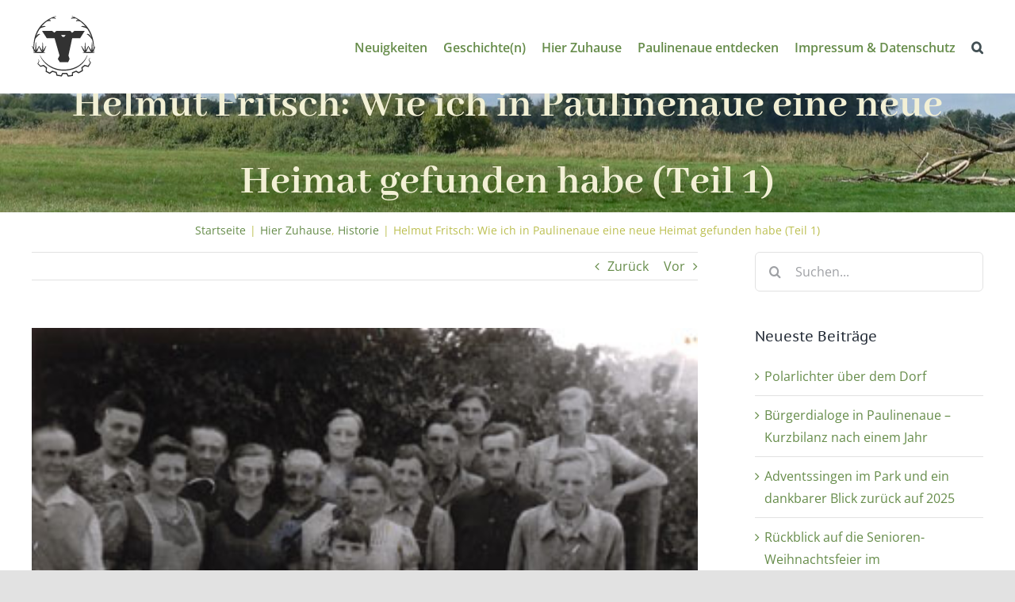

--- FILE ---
content_type: text/html; charset=UTF-8
request_url: https://paulinenaue.info/index.php/helmut-fritsch-wie-ich-in-paulinenaue-eine-neue-heimat-gefunden-habe-teil-1/
body_size: 40453
content:
<!DOCTYPE html>
<html class="avada-html-layout-wide avada-html-header-position-top" lang="de" prefix="og: http://ogp.me/ns# fb: http://ogp.me/ns/fb#">
<head>
	<meta http-equiv="X-UA-Compatible" content="IE=edge" />
	<meta http-equiv="Content-Type" content="text/html; charset=utf-8"/>
	<meta name="viewport" content="width=device-width, initial-scale=1" />
	<meta name='robots' content='index, follow, max-image-preview:large, max-snippet:-1, max-video-preview:-1' />

	<!-- This site is optimized with the Yoast SEO plugin v26.8 - https://yoast.com/product/yoast-seo-wordpress/ -->
	<title>Helmut Fritsch: Wie ich in Paulinenaue eine neue Heimat gefunden habe (Teil 1) - Paulinenaue</title>
	<link rel="canonical" href="https://paulinenaue.info/index.php/helmut-fritsch-wie-ich-in-paulinenaue-eine-neue-heimat-gefunden-habe-teil-1/" />
	<meta property="og:locale" content="de_DE" />
	<meta property="og:type" content="article" />
	<meta property="og:title" content="Helmut Fritsch: Wie ich in Paulinenaue eine neue Heimat gefunden habe (Teil 1) - Paulinenaue" />
	<meta property="og:description" content="Helmut Fritsch ist so etwas wie ein Paulinenauer Urgestein, doch [&hellip;]" />
	<meta property="og:url" content="https://paulinenaue.info/index.php/helmut-fritsch-wie-ich-in-paulinenaue-eine-neue-heimat-gefunden-habe-teil-1/" />
	<meta property="og:site_name" content="Paulinenaue" />
	<meta property="article:published_time" content="2016-03-22T14:34:57+00:00" />
	<meta property="article:modified_time" content="2016-09-18T08:39:05+00:00" />
	<meta property="og:image" content="https://i1.wp.com/paulinenaue.info/wp-content/uploads/2016/03/fritsch.jpg?fit=350%2C248&ssl=1" />
	<meta property="og:image:width" content="350" />
	<meta property="og:image:height" content="248" />
	<meta property="og:image:type" content="image/jpeg" />
	<meta name="author" content="Joachim Scholz" />
	<meta name="twitter:card" content="summary_large_image" />
	<meta name="twitter:label1" content="Verfasst von" />
	<meta name="twitter:data1" content="Joachim Scholz" />
	<meta name="twitter:label2" content="Geschätzte Lesezeit" />
	<meta name="twitter:data2" content="4 Minuten" />
	<script type="application/ld+json" class="yoast-schema-graph">{"@context":"https://schema.org","@graph":[{"@type":"Article","@id":"https://paulinenaue.info/index.php/helmut-fritsch-wie-ich-in-paulinenaue-eine-neue-heimat-gefunden-habe-teil-1/#article","isPartOf":{"@id":"https://paulinenaue.info/index.php/helmut-fritsch-wie-ich-in-paulinenaue-eine-neue-heimat-gefunden-habe-teil-1/"},"author":{"name":"Joachim Scholz","@id":"https://paulinenaue.info/#/schema/person/3f9e818fd7b69b0d2bd937ac506897cc"},"headline":"Helmut Fritsch: Wie ich in Paulinenaue eine neue Heimat gefunden habe (Teil 1)","datePublished":"2016-03-22T14:34:57+00:00","dateModified":"2016-09-18T08:39:05+00:00","mainEntityOfPage":{"@id":"https://paulinenaue.info/index.php/helmut-fritsch-wie-ich-in-paulinenaue-eine-neue-heimat-gefunden-habe-teil-1/"},"wordCount":867,"commentCount":0,"image":{"@id":"https://paulinenaue.info/index.php/helmut-fritsch-wie-ich-in-paulinenaue-eine-neue-heimat-gefunden-habe-teil-1/#primaryimage"},"thumbnailUrl":"https://paulinenaue.info/wp-content/uploads/2016/03/fritsch.jpg","keywords":["Heimat"],"articleSection":["Hier Zuhause","Historie"],"inLanguage":"de","potentialAction":[{"@type":"CommentAction","name":"Comment","target":["https://paulinenaue.info/index.php/helmut-fritsch-wie-ich-in-paulinenaue-eine-neue-heimat-gefunden-habe-teil-1/#respond"]}]},{"@type":"WebPage","@id":"https://paulinenaue.info/index.php/helmut-fritsch-wie-ich-in-paulinenaue-eine-neue-heimat-gefunden-habe-teil-1/","url":"https://paulinenaue.info/index.php/helmut-fritsch-wie-ich-in-paulinenaue-eine-neue-heimat-gefunden-habe-teil-1/","name":"Helmut Fritsch: Wie ich in Paulinenaue eine neue Heimat gefunden habe (Teil 1) - Paulinenaue","isPartOf":{"@id":"https://paulinenaue.info/#website"},"primaryImageOfPage":{"@id":"https://paulinenaue.info/index.php/helmut-fritsch-wie-ich-in-paulinenaue-eine-neue-heimat-gefunden-habe-teil-1/#primaryimage"},"image":{"@id":"https://paulinenaue.info/index.php/helmut-fritsch-wie-ich-in-paulinenaue-eine-neue-heimat-gefunden-habe-teil-1/#primaryimage"},"thumbnailUrl":"https://paulinenaue.info/wp-content/uploads/2016/03/fritsch.jpg","datePublished":"2016-03-22T14:34:57+00:00","dateModified":"2016-09-18T08:39:05+00:00","author":{"@id":"https://paulinenaue.info/#/schema/person/3f9e818fd7b69b0d2bd937ac506897cc"},"breadcrumb":{"@id":"https://paulinenaue.info/index.php/helmut-fritsch-wie-ich-in-paulinenaue-eine-neue-heimat-gefunden-habe-teil-1/#breadcrumb"},"inLanguage":"de","potentialAction":[{"@type":"ReadAction","target":["https://paulinenaue.info/index.php/helmut-fritsch-wie-ich-in-paulinenaue-eine-neue-heimat-gefunden-habe-teil-1/"]}]},{"@type":"ImageObject","inLanguage":"de","@id":"https://paulinenaue.info/index.php/helmut-fritsch-wie-ich-in-paulinenaue-eine-neue-heimat-gefunden-habe-teil-1/#primaryimage","url":"https://paulinenaue.info/wp-content/uploads/2016/03/fritsch.jpg","contentUrl":"https://paulinenaue.info/wp-content/uploads/2016/03/fritsch.jpg","width":350,"height":248},{"@type":"BreadcrumbList","@id":"https://paulinenaue.info/index.php/helmut-fritsch-wie-ich-in-paulinenaue-eine-neue-heimat-gefunden-habe-teil-1/#breadcrumb","itemListElement":[{"@type":"ListItem","position":1,"name":"Home","item":"https://paulinenaue.info/"},{"@type":"ListItem","position":2,"name":"Helmut Fritsch: Wie ich in Paulinenaue eine neue Heimat gefunden habe (Teil 1)"}]},{"@type":"WebSite","@id":"https://paulinenaue.info/#website","url":"https://paulinenaue.info/","name":"Paulinenaue","description":"Ein Dorf im Havelland","potentialAction":[{"@type":"SearchAction","target":{"@type":"EntryPoint","urlTemplate":"https://paulinenaue.info/?s={search_term_string}"},"query-input":{"@type":"PropertyValueSpecification","valueRequired":true,"valueName":"search_term_string"}}],"inLanguage":"de"},{"@type":"Person","@id":"https://paulinenaue.info/#/schema/person/3f9e818fd7b69b0d2bd937ac506897cc","name":"Joachim Scholz","url":"https://paulinenaue.info/index.php/author/jjscholz/"}]}</script>
	<!-- / Yoast SEO plugin. -->


<link rel='dns-prefetch' href='//stats.wp.com' />
<link rel='dns-prefetch' href='//v0.wordpress.com' />
<link rel='preconnect' href='//c0.wp.com' />
<link rel="alternate" type="application/rss+xml" title="Paulinenaue &raquo; Feed" href="https://paulinenaue.info/index.php/feed/" />
<link rel="alternate" type="application/rss+xml" title="Paulinenaue &raquo; Kommentar-Feed" href="https://paulinenaue.info/index.php/comments/feed/" />
<link rel="alternate" type="text/calendar" title="Paulinenaue &raquo; iCal Feed" href="https://paulinenaue.info/index.php/events/?ical=1" />
		
		
		
				<style>[consent-id]:not(.rcb-content-blocker):not([consent-transaction-complete]):not([consent-visual-use-parent^="children:"]):not([consent-confirm]){opacity:0!important;}
.rcb-content-blocker+.rcb-content-blocker-children-fallback~*{display:none!important;}</style><link rel="preload" href="https://paulinenaue.info/wp-content/e08d9bfd5d0b3df8e5363b938bd5fe81/dist/985396763.js?ver=975c5defe73b4b2fde03afbaa384a541" as="script" />
<link rel="preload" href="https://paulinenaue.info/wp-content/e08d9bfd5d0b3df8e5363b938bd5fe81/dist/900516728.js?ver=64a64f3ab0d5ab261ad8ca6eebf70126" as="script" />
<link rel="alternate" type="application/rss+xml" title="Paulinenaue &raquo; Helmut Fritsch: Wie ich in Paulinenaue eine neue Heimat gefunden habe (Teil 1)-Kommentar-Feed" href="https://paulinenaue.info/index.php/helmut-fritsch-wie-ich-in-paulinenaue-eine-neue-heimat-gefunden-habe-teil-1/feed/" />
<script data-cfasync="false" type="text/javascript" defer src="https://paulinenaue.info/wp-content/e08d9bfd5d0b3df8e5363b938bd5fe81/dist/985396763.js?ver=975c5defe73b4b2fde03afbaa384a541" id="real-cookie-banner-vendor-real-cookie-banner-banner-js"></script>
<script type="application/json" data-skip-lazy-load="js-extra" data-skip-moving="true" data-no-defer nitro-exclude data-alt-type="application/ld+json" data-dont-merge data-wpmeteor-nooptimize="true" data-cfasync="false" id="af746fe756c9ab21291f3bc23d0f008f01-js-extra">{"slug":"real-cookie-banner","textDomain":"real-cookie-banner","version":"5.2.10","restUrl":"https:\/\/paulinenaue.info\/index.php\/wp-json\/real-cookie-banner\/v1\/","restNamespace":"real-cookie-banner\/v1","restPathObfuscateOffset":"091ad6e85678af73","restRoot":"https:\/\/paulinenaue.info\/index.php\/wp-json\/","restQuery":{"_v":"5.2.10","_locale":"user"},"restNonce":"53ac0fc5eb","restRecreateNonceEndpoint":"https:\/\/paulinenaue.info\/wp-admin\/admin-ajax.php?action=rest-nonce","publicUrl":"https:\/\/paulinenaue.info\/wp-content\/plugins\/real-cookie-banner\/public\/","chunkFolder":"dist","chunksLanguageFolder":"https:\/\/paulinenaue.info\/wp-content\/languages\/mo-cache\/real-cookie-banner\/","chunks":{"chunk-config-tab-blocker.lite.js":["de_DE-83d48f038e1cf6148175589160cda67e","de_DE-e5c2f3318cd06f18a058318f5795a54b","de_DE-76129424d1eb6744d17357561a128725","de_DE-d3d8ada331df664d13fa407b77bc690b"],"chunk-config-tab-blocker.pro.js":["de_DE-ddf5ae983675e7b6eec2afc2d53654a2","de_DE-487d95eea292aab22c80aa3ae9be41f0","de_DE-ab0e642081d4d0d660276c9cebfe9f5d","de_DE-0f5f6074a855fa677e6086b82145bd50"],"chunk-config-tab-consent.lite.js":["de_DE-3823d7521a3fc2857511061e0d660408"],"chunk-config-tab-consent.pro.js":["de_DE-9cb9ecf8c1e8ce14036b5f3a5e19f098"],"chunk-config-tab-cookies.lite.js":["de_DE-1a51b37d0ef409906245c7ed80d76040","de_DE-e5c2f3318cd06f18a058318f5795a54b","de_DE-76129424d1eb6744d17357561a128725"],"chunk-config-tab-cookies.pro.js":["de_DE-572ee75deed92e7a74abba4b86604687","de_DE-487d95eea292aab22c80aa3ae9be41f0","de_DE-ab0e642081d4d0d660276c9cebfe9f5d"],"chunk-config-tab-dashboard.lite.js":["de_DE-f843c51245ecd2b389746275b3da66b6"],"chunk-config-tab-dashboard.pro.js":["de_DE-ae5ae8f925f0409361cfe395645ac077"],"chunk-config-tab-import.lite.js":["de_DE-66df94240f04843e5a208823e466a850"],"chunk-config-tab-import.pro.js":["de_DE-e5fee6b51986d4ff7a051d6f6a7b076a"],"chunk-config-tab-licensing.lite.js":["de_DE-e01f803e4093b19d6787901b9591b5a6"],"chunk-config-tab-licensing.pro.js":["de_DE-4918ea9704f47c2055904e4104d4ffba"],"chunk-config-tab-scanner.lite.js":["de_DE-b10b39f1099ef599835c729334e38429"],"chunk-config-tab-scanner.pro.js":["de_DE-752a1502ab4f0bebfa2ad50c68ef571f"],"chunk-config-tab-settings.lite.js":["de_DE-37978e0b06b4eb18b16164a2d9c93a2c"],"chunk-config-tab-settings.pro.js":["de_DE-e59d3dcc762e276255c8989fbd1f80e3"],"chunk-config-tab-tcf.lite.js":["de_DE-4f658bdbf0aa370053460bc9e3cd1f69","de_DE-e5c2f3318cd06f18a058318f5795a54b","de_DE-d3d8ada331df664d13fa407b77bc690b"],"chunk-config-tab-tcf.pro.js":["de_DE-e1e83d5b8a28f1f91f63b9de2a8b181a","de_DE-487d95eea292aab22c80aa3ae9be41f0","de_DE-0f5f6074a855fa677e6086b82145bd50"]},"others":{"customizeValuesBanner":"{\"layout\":{\"type\":\"dialog\",\"maxHeightEnabled\":false,\"maxHeight\":740,\"dialogMaxWidth\":510,\"dialogPosition\":\"middleCenter\",\"dialogMargin\":[0,0,0,0],\"bannerPosition\":\"bottom\",\"bannerMaxWidth\":1024,\"dialogBorderRadius\":3,\"borderRadius\":5,\"animationIn\":\"none\",\"animationInDuration\":1000,\"animationInOnlyMobile\":false,\"animationOut\":\"none\",\"animationOutDuration\":500,\"animationOutOnlyMobile\":false,\"overlay\":true,\"overlayBg\":\"#000000\",\"overlayBgAlpha\":38,\"overlayBlur\":2},\"decision\":{\"acceptAll\":\"button\",\"acceptEssentials\":\"button\",\"showCloseIcon\":false,\"acceptIndividual\":\"link\",\"buttonOrder\":\"all,essential,save,individual\",\"showGroups\":false,\"groupsFirstView\":false,\"saveButton\":\"always\"},\"design\":{\"bg\":\"#ffffff\",\"textAlign\":\"center\",\"linkTextDecoration\":\"underline\",\"borderWidth\":0,\"borderColor\":\"#ffffff\",\"fontSize\":13,\"fontColor\":\"#2b2b2b\",\"fontInheritFamily\":true,\"fontFamily\":\"Arial, Helvetica, sans-serif\",\"fontWeight\":\"normal\",\"boxShadowEnabled\":true,\"boxShadowOffsetX\":0,\"boxShadowOffsetY\":5,\"boxShadowBlurRadius\":13,\"boxShadowSpreadRadius\":15,\"boxShadowColor\":\"#000000\",\"boxShadowColorAlpha\":31},\"headerDesign\":{\"inheritBg\":true,\"bg\":\"#f4f4f4\",\"inheritTextAlign\":true,\"textAlign\":\"center\",\"padding\":[17,20,15,20],\"logo\":\"\",\"logoRetina\":\"\",\"logoMaxHeight\":40,\"logoPosition\":\"left\",\"logoMargin\":[5,15,5,15],\"fontSize\":20,\"fontColor\":\"#2b2b2b\",\"fontInheritFamily\":true,\"fontFamily\":\"Arial, Helvetica, sans-serif\",\"fontWeight\":\"normal\",\"borderWidth\":1,\"borderColor\":\"#efefef\"},\"bodyDesign\":{\"padding\":[15,20,10,20],\"descriptionInheritFontSize\":true,\"descriptionFontSize\":13,\"dottedGroupsInheritFontSize\":true,\"dottedGroupsFontSize\":13,\"dottedGroupsBulletColor\":\"#15779b\",\"teachingsInheritTextAlign\":true,\"teachingsTextAlign\":\"center\",\"teachingsSeparatorActive\":true,\"teachingsSeparatorWidth\":50,\"teachingsSeparatorHeight\":1,\"teachingsSeparatorColor\":\"#15779b\",\"teachingsInheritFontSize\":false,\"teachingsFontSize\":12,\"teachingsInheritFontColor\":false,\"teachingsFontColor\":\"#7c7c7c\",\"accordionMargin\":[10,0,5,0],\"accordionPadding\":[5,10,5,10],\"accordionArrowType\":\"outlined\",\"accordionArrowColor\":\"#15779b\",\"accordionBg\":\"#ffffff\",\"accordionActiveBg\":\"#f9f9f9\",\"accordionHoverBg\":\"#efefef\",\"accordionBorderWidth\":1,\"accordionBorderColor\":\"#efefef\",\"accordionTitleFontSize\":12,\"accordionTitleFontColor\":\"#2b2b2b\",\"accordionTitleFontWeight\":\"normal\",\"accordionDescriptionMargin\":[5,0,0,0],\"accordionDescriptionFontSize\":12,\"accordionDescriptionFontColor\":\"#757575\",\"accordionDescriptionFontWeight\":\"normal\",\"acceptAllOneRowLayout\":false,\"acceptAllPadding\":[10,10,10,10],\"acceptAllBg\":\"#15779b\",\"acceptAllTextAlign\":\"center\",\"acceptAllFontSize\":18,\"acceptAllFontColor\":\"#ffffff\",\"acceptAllFontWeight\":\"normal\",\"acceptAllBorderWidth\":0,\"acceptAllBorderColor\":\"#000000\",\"acceptAllHoverBg\":\"#11607d\",\"acceptAllHoverFontColor\":\"#ffffff\",\"acceptAllHoverBorderColor\":\"#000000\",\"acceptEssentialsUseAcceptAll\":true,\"acceptEssentialsButtonType\":\"\",\"acceptEssentialsPadding\":[10,10,10,10],\"acceptEssentialsBg\":\"#efefef\",\"acceptEssentialsTextAlign\":\"center\",\"acceptEssentialsFontSize\":16,\"acceptEssentialsFontColor\":\"#0a0a0a\",\"acceptEssentialsFontWeight\":\"normal\",\"acceptEssentialsBorderWidth\":0,\"acceptEssentialsBorderColor\":\"#000000\",\"acceptEssentialsHoverBg\":\"#e8e8e8\",\"acceptEssentialsHoverFontColor\":\"#000000\",\"acceptEssentialsHoverBorderColor\":\"#000000\",\"acceptIndividualPadding\":[0,5,0,5],\"acceptIndividualBg\":\"#ffffff\",\"acceptIndividualTextAlign\":\"center\",\"acceptIndividualFontSize\":15,\"acceptIndividualFontColor\":\"#15779b\",\"acceptIndividualFontWeight\":\"normal\",\"acceptIndividualBorderWidth\":0,\"acceptIndividualBorderColor\":\"#000000\",\"acceptIndividualHoverBg\":\"#ffffff\",\"acceptIndividualHoverFontColor\":\"#11607d\",\"acceptIndividualHoverBorderColor\":\"#000000\"},\"footerDesign\":{\"poweredByLink\":true,\"inheritBg\":false,\"bg\":\"#fcfcfc\",\"inheritTextAlign\":true,\"textAlign\":\"center\",\"padding\":[10,20,15,20],\"fontSize\":14,\"fontColor\":\"#7c7c7c\",\"fontInheritFamily\":true,\"fontFamily\":\"Arial, Helvetica, sans-serif\",\"fontWeight\":\"normal\",\"hoverFontColor\":\"#2b2b2b\",\"borderWidth\":1,\"borderColor\":\"#efefef\",\"languageSwitcher\":\"flags\"},\"texts\":{\"headline\":\"Privatsph\\u00e4re-Einstellungen\",\"description\":\"Wir verwenden Cookies und \\u00e4hnliche Technologien auf unserer Website und verarbeiten personenbezogene Daten von dir (z.B. IP-Adresse), um z.B. Inhalte und Anzeigen zu personalisieren, Medien von Drittanbietern einzubinden oder Zugriffe auf unsere Website zu analysieren. Die Datenverarbeitung kann auch erst in Folge gesetzter Cookies stattfinden. Wir teilen diese Daten mit Dritten, die wir in den Privatsph\\u00e4re-Einstellungen benennen.<br \\\/><br \\\/>Die Datenverarbeitung kann mit deiner Einwilligung oder auf Basis eines berechtigten Interesses erfolgen, dem du in den Privatsph\\u00e4re-Einstellungen widersprechen kannst. Du hast das Recht, nicht einzuwilligen und deine Einwilligung zu einem sp\\u00e4teren Zeitpunkt zu \\u00e4ndern oder zu widerrufen. Weitere Informationen zur Verwendung deiner Daten findest du in unserer {{privacyPolicy}}Datenschutzerkl\\u00e4rung{{\\\/privacyPolicy}}.\",\"acceptAll\":\"Alle akzeptieren\",\"acceptEssentials\":\"Weiter ohne Einwilligung\",\"acceptIndividual\":\"Privatsph\\u00e4re-Einstellungen individuell festlegen\",\"poweredBy\":\"2\",\"dataProcessingInUnsafeCountries\":\"Einige Dienste verarbeiten personenbezogene Daten in unsicheren Drittl\\u00e4ndern. Indem du in die Nutzung dieser Services einwilligst, erkl\\u00e4rst du dich auch mit der Verarbeitung deiner Daten in diesen unsicheren Drittl\\u00e4ndern gem\\u00e4\\u00df {{legalBasis}} einverstanden. Dies birgt das Risiko, dass deine Daten von Beh\\u00f6rden zu Kontroll- und \\u00dcberwachungszwecken verarbeitet werden, m\\u00f6glicherweise ohne die M\\u00f6glichkeit eines Rechtsbehelfs.\",\"ageNoticeBanner\":\"Du bist unter {{minAge}} Jahre alt? Dann kannst du nicht in optionale Services einwilligen. Du kannst deine Eltern oder Erziehungsberechtigten bitten, mit dir in diese Services einzuwilligen.\",\"ageNoticeBlocker\":\"Du bist unter {{minAge}} Jahre alt? Leider darfst du diesem Service nicht selbst zustimmen, um diese Inhalte zu sehen. Bitte deine Eltern oder Erziehungsberechtigten, dem Service mit dir zuzustimmen!\",\"listServicesNotice\":\"Wenn du alle Services akzeptierst, erlaubst du, dass {{services}} geladen werden. Diese sind nach ihrem Zweck in Gruppen {{serviceGroups}} unterteilt (Zugeh\\u00f6rigkeit durch hochgestellte Zahlen gekennzeichnet).\",\"listServicesLegitimateInterestNotice\":\"Au\\u00dferdem werden die {{services}} auf der Grundlage eines berechtigten Interesses geladen.\",\"consentForwardingExternalHosts\":\"Deine Einwilligung gilt auch auf {{websites}}.\",\"blockerHeadline\":\"{{name}} aufgrund von Privatsph\\u00e4re-Einstellungen blockiert\",\"blockerLinkShowMissing\":\"Zeige alle Services, denen du noch zustimmen musst\",\"blockerLoadButton\":\"Erforderliche Services akzeptieren und Inhalte laden\",\"blockerAcceptInfo\":\"Wenn du die blockierten Inhalte l\\u00e4dst, werden deine Datenschutzeinstellungen angepasst. Inhalte aus diesem Service werden in Zukunft nicht mehr blockiert. Du hast das Recht, deine Entscheidung jederzeit zu widerrufen oder zu \\u00e4ndern.\",\"stickyHistory\":\"Historie der Privatsph\\u00e4re-Einstellungen\",\"stickyRevoke\":\"Einwilligungen widerrufen\",\"stickyRevokeSuccessMessage\":\"Du hast die Einwilligung f\\u00fcr Services mit dessen Cookies und Verarbeitung personenbezogener Daten erfolgreich widerrufen. Die Seite wird jetzt neu geladen!\",\"stickyChange\":\"Privatsph\\u00e4re-Einstellungen \\u00e4ndern\"},\"individualLayout\":{\"inheritDialogMaxWidth\":false,\"dialogMaxWidth\":970,\"inheritBannerMaxWidth\":true,\"bannerMaxWidth\":1980,\"descriptionTextAlign\":\"left\"},\"group\":{\"checkboxBg\":\"#f0f0f0\",\"checkboxBorderWidth\":1,\"checkboxBorderColor\":\"#d2d2d2\",\"checkboxActiveColor\":\"#ffffff\",\"checkboxActiveBg\":\"#15779b\",\"checkboxActiveBorderColor\":\"#11607d\",\"groupInheritBg\":true,\"groupBg\":\"#f4f4f4\",\"groupPadding\":[15,15,15,15],\"groupSpacing\":10,\"groupBorderRadius\":5,\"groupBorderWidth\":1,\"groupBorderColor\":\"#f4f4f4\",\"headlineFontSize\":16,\"headlineFontWeight\":\"normal\",\"headlineFontColor\":\"#2b2b2b\",\"descriptionFontSize\":14,\"descriptionFontColor\":\"#7c7c7c\",\"linkColor\":\"#7c7c7c\",\"linkHoverColor\":\"#2b2b2b\",\"detailsHideLessRelevant\":true},\"saveButton\":{\"useAcceptAll\":true,\"type\":\"button\",\"padding\":[10,10,10,10],\"bg\":\"#efefef\",\"textAlign\":\"center\",\"fontSize\":16,\"fontColor\":\"#0a0a0a\",\"fontWeight\":\"normal\",\"borderWidth\":0,\"borderColor\":\"#000000\",\"hoverBg\":\"#e8e8e8\",\"hoverFontColor\":\"#000000\",\"hoverBorderColor\":\"#000000\"},\"individualTexts\":{\"headline\":\"Individuelle Privatsph\\u00e4re-Einstellungen\",\"description\":\"Wir verwenden Cookies und \\u00e4hnliche Technologien auf unserer Website und verarbeiten personenbezogene Daten von dir (z.B. IP-Adresse), um z.B. Inhalte und Anzeigen zu personalisieren, Medien von Drittanbietern einzubinden oder Zugriffe auf unsere Website zu analysieren. Die Datenverarbeitung kann auch erst in Folge gesetzter Cookies stattfinden. Wir teilen diese Daten mit Dritten, die wir in den Privatsph\\u00e4re-Einstellungen benennen.<br \\\/><br \\\/>Die Datenverarbeitung kann mit deiner Einwilligung oder auf Basis eines berechtigten Interesses erfolgen, dem du in den Privatsph\\u00e4re-Einstellungen widersprechen kannst. Du hast das Recht, nicht einzuwilligen und deine Einwilligung zu einem sp\\u00e4teren Zeitpunkt zu \\u00e4ndern oder zu widerrufen. Weitere Informationen zur Verwendung deiner Daten findest du in unserer {{privacyPolicy}}Datenschutzerkl\\u00e4rung{{\\\/privacyPolicy}}.<br \\\/><br \\\/>Im Folgenden findest du eine \\u00dcbersicht \\u00fcber alle Services, die von dieser Website genutzt werden. Du kannst dir detaillierte Informationen zu jedem Service ansehen und ihm einzeln zustimmen oder von deinem Widerspruchsrecht Gebrauch machen.\",\"save\":\"Individuelle Auswahlen speichern\",\"showMore\":\"Service-Informationen anzeigen\",\"hideMore\":\"Service-Informationen ausblenden\",\"postamble\":\"\"},\"mobile\":{\"enabled\":true,\"maxHeight\":400,\"hideHeader\":false,\"alignment\":\"bottom\",\"scalePercent\":90,\"scalePercentVertical\":-50},\"sticky\":{\"enabled\":false,\"animationsEnabled\":true,\"alignment\":\"left\",\"bubbleBorderRadius\":50,\"icon\":\"fingerprint\",\"iconCustom\":\"\",\"iconCustomRetina\":\"\",\"iconSize\":30,\"iconColor\":\"#ffffff\",\"bubbleMargin\":[10,20,20,20],\"bubblePadding\":15,\"bubbleBg\":\"#15779b\",\"bubbleBorderWidth\":0,\"bubbleBorderColor\":\"#10556f\",\"boxShadowEnabled\":true,\"boxShadowOffsetX\":0,\"boxShadowOffsetY\":2,\"boxShadowBlurRadius\":5,\"boxShadowSpreadRadius\":1,\"boxShadowColor\":\"#105b77\",\"boxShadowColorAlpha\":40,\"bubbleHoverBg\":\"#ffffff\",\"bubbleHoverBorderColor\":\"#000000\",\"hoverIconColor\":\"#000000\",\"hoverIconCustom\":\"\",\"hoverIconCustomRetina\":\"\",\"menuFontSize\":16,\"menuBorderRadius\":5,\"menuItemSpacing\":10,\"menuItemPadding\":[5,10,5,10]},\"customCss\":{\"css\":\"\",\"antiAdBlocker\":\"y\"}}","isPro":false,"showProHints":false,"proUrl":"https:\/\/devowl.io\/de\/go\/real-cookie-banner?source=rcb-lite","showLiteNotice":true,"frontend":{"groups":"[{\"id\":444,\"name\":\"Essenziell\",\"slug\":\"essenziell\",\"description\":\"Essenzielle Services sind f\\u00fcr die grundlegende Funktionalit\\u00e4t der Website erforderlich. Sie enthalten nur technisch notwendige Services. Diesen Services kann nicht widersprochen werden.\",\"isEssential\":true,\"isDefault\":true,\"items\":[]},{\"id\":445,\"name\":\"Funktional\",\"slug\":\"funktional\",\"description\":\"Funktionale Services sind notwendig, um \\u00fcber die wesentliche Funktionalit\\u00e4t der Website hinausgehende Features wie h\\u00fcbschere Schriftarten, Videowiedergabe oder interaktive Web 2.0-Features bereitzustellen. Inhalte von z.B. Video- und Social Media-Plattformen sind standardm\\u00e4\\u00dfig gesperrt und k\\u00f6nnen zugestimmt werden. Wenn dem Service zugestimmt wird, werden diese Inhalte automatisch ohne weitere manuelle Einwilligung geladen.\",\"isEssential\":false,\"isDefault\":true,\"items\":[{\"id\":323854,\"name\":\"YouTube\",\"purpose\":\"YouTube erm\\u00f6glicht die direkte Einbettung von auf youtube.com ver\\u00f6ffentlichten Inhalten in Websites. Die Cookies werden verwendet, um besuchte Websites und detaillierte Statistiken \\u00fcber das Nutzerverhalten zu sammeln. Diese Daten k\\u00f6nnen mit den Daten der auf youtube.com und google.com angemeldeten Nutzer verkn\\u00fcpft werden.\",\"providerContact\":{\"phone\":\"\",\"email\":\"\",\"link\":\"\"},\"isProviderCurrentWebsite\":false,\"provider\":\"Google Ireland Limited\",\"uniqueName\":\"youtube\",\"isEmbeddingOnlyExternalResources\":false,\"legalBasis\":\"consent\",\"dataProcessingInCountries\":[\"US\"],\"dataProcessingInCountriesSpecialTreatments\":[],\"technicalDefinitions\":[{\"type\":\"http\",\"name\":\"SIDCC\",\"host\":\".youtube.com\",\"duration\":1,\"durationUnit\":\"y\",\"isSessionDuration\":false,\"purpose\":\"\"},{\"type\":\"http\",\"name\":\"__Secure-3PAPISID\",\"host\":\".youtube.com\",\"duration\":2,\"durationUnit\":\"y\",\"isSessionDuration\":false,\"purpose\":\"\"},{\"type\":\"http\",\"name\":\"__Secure-APISID\",\"host\":\".youtube.com\",\"duration\":1,\"durationUnit\":\"mo\",\"isSessionDuration\":false,\"purpose\":\"\"},{\"type\":\"http\",\"name\":\"__Secure-SSID\",\"host\":\".youtube.com\",\"duration\":1,\"durationUnit\":\"mo\",\"isSessionDuration\":false,\"purpose\":\"\"},{\"type\":\"http\",\"name\":\"__Secure-HSID\",\"host\":\".youtube.com\",\"duration\":1,\"durationUnit\":\"mo\",\"isSessionDuration\":false,\"purpose\":\"\"},{\"type\":\"http\",\"name\":\"APISID\",\"host\":\".youtube.com\",\"duration\":6,\"durationUnit\":\"mo\",\"isSessionDuration\":false,\"purpose\":\"\"},{\"type\":\"http\",\"name\":\"__Secure-3PSID\",\"host\":\".youtube.com\",\"duration\":6,\"durationUnit\":\"mo\",\"isSessionDuration\":false,\"purpose\":\"\"},{\"type\":\"http\",\"name\":\"SAPISID\",\"host\":\".youtube.com\",\"duration\":2,\"durationUnit\":\"y\",\"isSessionDuration\":false,\"purpose\":\"\"},{\"type\":\"http\",\"name\":\"HSID\",\"host\":\".youtube.com\",\"duration\":6,\"durationUnit\":\"mo\",\"isSessionDuration\":false,\"purpose\":\"\"},{\"type\":\"http\",\"name\":\"SSID\",\"host\":\".youtube.com\",\"duration\":2,\"durationUnit\":\"y\",\"isSessionDuration\":false,\"purpose\":\"\"},{\"type\":\"http\",\"name\":\"SID\",\"host\":\".youtube.com\",\"duration\":6,\"durationUnit\":\"mo\",\"isSessionDuration\":false,\"purpose\":\"\"},{\"type\":\"http\",\"name\":\"1P_JAR\",\"host\":\".youtube.com\",\"duration\":1,\"durationUnit\":\"mo\",\"isSessionDuration\":false,\"purpose\":\"\"},{\"type\":\"http\",\"name\":\"SEARCH_SAMESITE\",\"host\":\".youtube.com\",\"duration\":6,\"durationUnit\":\"mo\",\"isSessionDuration\":false,\"purpose\":\"\"},{\"type\":\"http\",\"name\":\"CONSENT\",\"host\":\".youtube.com\",\"duration\":6,\"durationUnit\":\"y\",\"isSessionDuration\":false,\"purpose\":\"\"},{\"type\":\"http\",\"name\":\"YSC\",\"host\":\".youtube.com\",\"duration\":0,\"durationUnit\":\"y\",\"isSessionDuration\":true,\"purpose\":\"\"},{\"type\":\"http\",\"name\":\"SIDCC\",\"host\":\".youtube.com\",\"duration\":6,\"durationUnit\":\"mo\",\"isSessionDuration\":false,\"purpose\":\"\"},{\"type\":\"http\",\"name\":\"LOGIN_INFO\",\"host\":\".youtube.com\",\"duration\":2,\"durationUnit\":\"y\",\"isSessionDuration\":false,\"purpose\":\"\"},{\"type\":\"http\",\"name\":\"HSID\",\"host\":\".youtube.com\",\"duration\":2,\"durationUnit\":\"y\",\"isSessionDuration\":false,\"purpose\":\"\"},{\"type\":\"http\",\"name\":\"VISITOR_INFO1_LIVE\",\"host\":\".youtube.com\",\"duration\":6,\"durationUnit\":\"mo\",\"isSessionDuration\":false,\"purpose\":\"\"},{\"type\":\"http\",\"name\":\"__Secure-3PAPISID\",\"host\":\".youtube.com\",\"duration\":6,\"durationUnit\":\"mo\",\"isSessionDuration\":false,\"purpose\":\"\"},{\"type\":\"http\",\"name\":\"CONSENT\",\"host\":\".youtube.com\",\"duration\":18,\"durationUnit\":\"y\",\"isSessionDuration\":false,\"purpose\":\"\"},{\"type\":\"http\",\"name\":\"SSID\",\"host\":\".youtube.com\",\"duration\":6,\"durationUnit\":\"mo\",\"isSessionDuration\":false,\"purpose\":\"\"},{\"type\":\"http\",\"name\":\"__Secure-SSID\",\"host\":\".youtube.com\",\"duration\":1,\"durationUnit\":\"mo\",\"isSessionDuration\":false,\"purpose\":\"\"},{\"type\":\"http\",\"name\":\"__Secure-APISID\",\"host\":\".youtube.com\",\"duration\":1,\"durationUnit\":\"mo\",\"isSessionDuration\":false,\"purpose\":\"\"},{\"type\":\"http\",\"name\":\"__Secure-HSID\",\"host\":\".youtube.com\",\"duration\":1,\"durationUnit\":\"mo\",\"isSessionDuration\":false,\"purpose\":\"\"},{\"type\":\"http\",\"name\":\"SAPISID\",\"host\":\".youtube.com\",\"duration\":6,\"durationUnit\":\"mo\",\"isSessionDuration\":false,\"purpose\":\"\"},{\"type\":\"http\",\"name\":\"APISID\",\"host\":\".youtube.com\",\"duration\":2,\"durationUnit\":\"y\",\"isSessionDuration\":false,\"purpose\":\"\"},{\"type\":\"http\",\"name\":\"__Secure-3PSID\",\"host\":\".youtube.com\",\"duration\":2,\"durationUnit\":\"y\",\"isSessionDuration\":false,\"purpose\":\"\"},{\"type\":\"http\",\"name\":\"PREF\",\"host\":\".youtube.com\",\"duration\":8,\"durationUnit\":\"mo\",\"isSessionDuration\":false,\"purpose\":\"\"},{\"type\":\"http\",\"name\":\"SID\",\"host\":\".youtube.com\",\"duration\":2,\"durationUnit\":\"y\",\"isSessionDuration\":false,\"purpose\":\"\"},{\"type\":\"http\",\"name\":\"s_gl\",\"host\":\".youtube.com\",\"duration\":0,\"durationUnit\":\"y\",\"isSessionDuration\":true,\"purpose\":\"\"},{\"type\":\"http\",\"name\":\"SIDCC\",\"host\":\".google.com\",\"duration\":1,\"durationUnit\":\"y\",\"isSessionDuration\":false,\"purpose\":\"\"},{\"type\":\"http\",\"name\":\"__Secure-3PAPISID\",\"host\":\".google.com\",\"duration\":2,\"durationUnit\":\"y\",\"isSessionDuration\":false,\"purpose\":\"\"},{\"type\":\"http\",\"name\":\"SAPISID\",\"host\":\".google.com\",\"duration\":2,\"durationUnit\":\"y\",\"isSessionDuration\":false,\"purpose\":\"\"},{\"type\":\"http\",\"name\":\"APISID\",\"host\":\".google.com\",\"duration\":2,\"durationUnit\":\"y\",\"isSessionDuration\":false,\"purpose\":\"\"},{\"type\":\"http\",\"name\":\"SSID\",\"host\":\".google.com\",\"duration\":2,\"durationUnit\":\"y\",\"isSessionDuration\":false,\"purpose\":\"\"},{\"type\":\"http\",\"name\":\"HSID\",\"host\":\".google.com\",\"duration\":2,\"durationUnit\":\"y\",\"isSessionDuration\":false,\"purpose\":\"\"},{\"type\":\"http\",\"name\":\"__Secure-3PSID\",\"host\":\".google.com\",\"duration\":2,\"durationUnit\":\"y\",\"isSessionDuration\":false,\"purpose\":\"\"},{\"type\":\"http\",\"name\":\"SID\",\"host\":\".google.com\",\"duration\":2,\"durationUnit\":\"y\",\"isSessionDuration\":false,\"purpose\":\"\"},{\"type\":\"http\",\"name\":\"CONSENT\",\"host\":\".google.com\",\"duration\":18,\"durationUnit\":\"y\",\"isSessionDuration\":false,\"purpose\":\"\"},{\"type\":\"http\",\"name\":\"NID\",\"host\":\".google.com\",\"duration\":6,\"durationUnit\":\"mo\",\"isSessionDuration\":false,\"purpose\":\"\"},{\"type\":\"http\",\"name\":\"1P_JAR\",\"host\":\".google.com\",\"duration\":1,\"durationUnit\":\"mo\",\"isSessionDuration\":false,\"purpose\":\"\"},{\"type\":\"http\",\"name\":\"DV\",\"host\":\"www.google.com\",\"duration\":1,\"durationUnit\":\"m\",\"isSessionDuration\":false,\"purpose\":\"\"}],\"codeDynamics\":[],\"providerPrivacyPolicyUrl\":\"https:\\\/\\\/policies.google.com\\\/privacy\",\"providerLegalNoticeUrl\":\"\",\"tagManagerOptInEventName\":\"\",\"tagManagerOptOutEventName\":\"\",\"googleConsentModeConsentTypes\":[],\"executePriority\":10,\"codeOptIn\":\"\",\"executeCodeOptInWhenNoTagManagerConsentIsGiven\":false,\"codeOptOut\":\"\",\"executeCodeOptOutWhenNoTagManagerConsentIsGiven\":false,\"deleteTechnicalDefinitionsAfterOptOut\":false,\"codeOnPageLoad\":\"\",\"presetId\":\"youtube\"},{\"id\":13811,\"name\":\"Wordpress Emojis\",\"purpose\":\"WordPress Emoji ist ein Emoji-Set, das von wordpress.org geladen wird. Es werden keine Cookies im technischen Sinne auf dem Client des Nutzers gesetzt, jedoch werden technische und personenbezogene Daten wie die IP-Adresse vom Client an den Server des Dienstanbieters \\u00fcbertragen, um die Nutzung des Dienstes zu erm\\u00f6glichen.\",\"providerContact\":{\"phone\":\"\",\"email\":\"\",\"link\":\"\"},\"isProviderCurrentWebsite\":false,\"provider\":\"WordPress.org\",\"uniqueName\":\"wordpress-emojis\",\"isEmbeddingOnlyExternalResources\":true,\"legalBasis\":\"consent\",\"dataProcessingInCountries\":[\"US\"],\"dataProcessingInCountriesSpecialTreatments\":[],\"technicalDefinitions\":[{\"type\":\"http\",\"name\":\"\",\"host\":\"\",\"duration\":0,\"durationUnit\":\"y\",\"isSessionDuration\":false,\"purpose\":\"\"}],\"codeDynamics\":[],\"providerPrivacyPolicyUrl\":\"https:\\\/\\\/de.wordpress.org\\\/about\\\/privacy\\\/\",\"providerLegalNoticeUrl\":\"\",\"tagManagerOptInEventName\":\"\",\"tagManagerOptOutEventName\":\"\",\"googleConsentModeConsentTypes\":[],\"executePriority\":10,\"codeOptIn\":\"\",\"executeCodeOptInWhenNoTagManagerConsentIsGiven\":false,\"codeOptOut\":\"\",\"executeCodeOptOutWhenNoTagManagerConsentIsGiven\":false,\"deleteTechnicalDefinitionsAfterOptOut\":false,\"codeOnPageLoad\":\"\",\"presetId\":\"wordpress-emojis\"},{\"id\":13810,\"name\":\"Kommentare\",\"purpose\":\"WordPress als Content Management System bietet die M\\u00f6glichkeit, Kommentare unter Blog-Beitr\\u00e4gen und \\u00e4hnlichen Inhalten zu schreiben. Das Cookie speichert den Namen, die E-Mail-Adresse und die Website eines Kommentators, um sie wieder anzuzeigen, wenn der Kommentator einen weiteren Kommentar auf dieser Website schreiben m\\u00f6chte.\",\"providerContact\":{\"phone\":\"\",\"email\":\"\",\"link\":\"\"},\"isProviderCurrentWebsite\":true,\"provider\":\"Kulturverein Paulinenaue e.V.\",\"uniqueName\":\"wordpress-comments\",\"isEmbeddingOnlyExternalResources\":false,\"legalBasis\":\"consent\",\"dataProcessingInCountries\":[],\"dataProcessingInCountriesSpecialTreatments\":[],\"technicalDefinitions\":[{\"type\":\"http\",\"name\":\"comment_author_*\",\"host\":\"paulinenaue.info\",\"duration\":1,\"durationUnit\":\"y\",\"isSessionDuration\":false,\"purpose\":\"\"},{\"type\":\"http\",\"name\":\"comment_author_email_*\",\"host\":\"paulinenaue.info\",\"duration\":1,\"durationUnit\":\"y\",\"isSessionDuration\":false,\"purpose\":\"\"},{\"type\":\"http\",\"name\":\"comment_author_url_*\",\"host\":\"paulinenaue.info\",\"duration\":1,\"durationUnit\":\"y\",\"isSessionDuration\":false,\"purpose\":\"\"}],\"codeDynamics\":[],\"providerPrivacyPolicyUrl\":\"https:\\\/\\\/paulinenaue.info\\\/index.php\\\/impressum-datenschutz\\\/\",\"providerLegalNoticeUrl\":\"\",\"tagManagerOptInEventName\":\"\",\"tagManagerOptOutEventName\":\"\",\"googleConsentModeConsentTypes\":[],\"executePriority\":10,\"codeOptIn\":\"base64-encoded:[base64]\",\"executeCodeOptInWhenNoTagManagerConsentIsGiven\":false,\"codeOptOut\":\"\",\"executeCodeOptOutWhenNoTagManagerConsentIsGiven\":false,\"deleteTechnicalDefinitionsAfterOptOut\":false,\"codeOnPageLoad\":\"\",\"presetId\":\"wordpress-comments\"}]},{\"id\":446,\"name\":\"Statistik\",\"slug\":\"statistik\",\"description\":\"Statistik-Services werden ben\\u00f6tigt, um pseudonymisierte Daten \\u00fcber die Besucher der Website zu sammeln. Die Daten erm\\u00f6glichen es uns, die Besucher besser zu verstehen und die Website zu optimieren.\",\"isEssential\":false,\"isDefault\":true,\"items\":[{\"id\":6896,\"name\":\"Jetpack Site Stats\",\"purpose\":\"Jetpack Site Stats ist ein Dienst zur Erstellung detaillierter Statistiken \\u00fcber das Nutzerverhalten auf der Website. Es werden keine Cookies im technischen Sinne auf dem Client des Nutzers gesetzt, aber es werden technische und pers\\u00f6nliche Daten wie z.B. die IP-Adresse vom Client an den Server des Service-Providers \\u00fcbermittelt, um die Nutzung des Dienstes zu erm\\u00f6glichen. Diese Informationen k\\u00f6nnen verwendet werden, um den Nutzer auf dieser Website zu verfolgen und um gesammelte Daten mehrerer Seitenaufrufe auf dieser Website miteinander zu verkn\\u00fcpfen.\",\"providerContact\":{\"phone\":\"\",\"email\":\"\",\"link\":\"\"},\"isProviderCurrentWebsite\":false,\"provider\":\"Automattic Inc.\",\"uniqueName\":\"jetpack-site-stats\",\"isEmbeddingOnlyExternalResources\":false,\"legalBasis\":\"consent\",\"dataProcessingInCountries\":[\"US\"],\"dataProcessingInCountriesSpecialTreatments\":[],\"technicalDefinitions\":[{\"type\":\"http\",\"name\":\"NID\",\"host\":\".google.com\",\"duration\":6,\"durationUnit\":\"mo\",\"isSessionDuration\":false,\"purpose\":\"\"},{\"type\":\"http\",\"name\":\"G_ENABLED_IDPS\",\"host\":\".public-api.wordpress.com\",\"duration\":6,\"durationUnit\":\"mo\",\"isSessionDuration\":false,\"purpose\":\"\"},{\"type\":\"http\",\"name\":\"comment_author_email_*\",\"host\":\"paulinenaue.info\",\"duration\":6,\"durationUnit\":\"mo\",\"isSessionDuration\":false,\"purpose\":\"\"},{\"type\":\"http\",\"name\":\"comment_author_url_*\",\"host\":\"paulinenaue.info\",\"duration\":6,\"durationUnit\":\"mo\",\"isSessionDuration\":false,\"purpose\":\"\"},{\"type\":\"http\",\"name\":\"comment_author_*\",\"host\":\"paulinenaue.info\",\"duration\":6,\"durationUnit\":\"mo\",\"isSessionDuration\":false,\"purpose\":\"\"},{\"type\":\"http\",\"name\":\"comment_author_url_*\",\"host\":\".wordpress.com\",\"duration\":6,\"durationUnit\":\"mo\",\"isSessionDuration\":false,\"purpose\":\"\"},{\"type\":\"http\",\"name\":\"comment_author_email_*\",\"host\":\".wordpress.com\",\"duration\":6,\"durationUnit\":\"mo\",\"isSessionDuration\":false,\"purpose\":\"\"},{\"type\":\"http\",\"name\":\"comment_author_*\",\"host\":\".wordpress.com\",\"duration\":6,\"durationUnit\":\"mo\",\"isSessionDuration\":false,\"purpose\":\"\"},{\"type\":\"http\",\"name\":\"hc_post_as\",\"host\":\".wordpress.com\",\"duration\":2,\"durationUnit\":\"d\",\"isSessionDuration\":false,\"purpose\":\"\"},{\"type\":\"http\",\"name\":\"wpc_wpc\",\"host\":\".wordpress.com\",\"duration\":0,\"durationUnit\":\"y\",\"isSessionDuration\":true,\"purpose\":\"\"},{\"type\":\"http\",\"name\":\"_wpndash\",\"host\":\".wordpress.com\",\"duration\":6,\"durationUnit\":\"mo\",\"isSessionDuration\":false,\"purpose\":\"\"},{\"type\":\"http\",\"name\":\"wordpress_logged_in\",\"host\":\".wordpress.com\",\"duration\":6,\"durationUnit\":\"mo\",\"isSessionDuration\":false,\"purpose\":\"\"},{\"type\":\"http\",\"name\":\"recognized_logins\",\"host\":\".wordpress.com\",\"duration\":6,\"durationUnit\":\"mo\",\"isSessionDuration\":false,\"purpose\":\"\"},{\"type\":\"http\",\"name\":\"wordpress_test_cookie\",\"host\":\".wordpress.com\",\"duration\":0,\"durationUnit\":\"y\",\"isSessionDuration\":true,\"purpose\":\"\"},{\"type\":\"http\",\"name\":\"wpc_gpc\",\"host\":\".wordpress.com\",\"duration\":1,\"durationUnit\":\"d\",\"isSessionDuration\":false,\"purpose\":\"\"},{\"type\":\"http\",\"name\":\"SIDCC\",\"host\":\".google.com\",\"duration\":6,\"durationUnit\":\"mo\",\"isSessionDuration\":false,\"purpose\":\"\"},{\"type\":\"http\",\"name\":\"__Secure-3PAPISID\",\"host\":\".google.com\",\"duration\":6,\"durationUnit\":\"mo\",\"isSessionDuration\":false,\"purpose\":\"\"},{\"type\":\"http\",\"name\":\"__Secure-APISID\",\"host\":\".google.com\",\"duration\":1,\"durationUnit\":\"mo\",\"isSessionDuration\":false,\"purpose\":\"\"},{\"type\":\"http\",\"name\":\"__Secure-SSID\",\"host\":\".google.com\",\"duration\":1,\"durationUnit\":\"mo\",\"isSessionDuration\":false,\"purpose\":\"\"},{\"type\":\"http\",\"name\":\"__Secure-SSID\",\"host\":\".google.com\",\"duration\":6,\"durationUnit\":\"mo\",\"isSessionDuration\":false,\"purpose\":\"\"},{\"type\":\"http\",\"name\":\"__Secure-HSID\",\"host\":\".google.com\",\"duration\":1,\"durationUnit\":\"mo\",\"isSessionDuration\":false,\"purpose\":\"\"},{\"type\":\"http\",\"name\":\"SAPISID\",\"host\":\".google.com\",\"duration\":6,\"durationUnit\":\"mo\",\"isSessionDuration\":false,\"purpose\":\"\"},{\"type\":\"http\",\"name\":\"SSID\",\"host\":\".google.com\",\"duration\":6,\"durationUnit\":\"mo\",\"isSessionDuration\":false,\"purpose\":\"\"},{\"type\":\"http\",\"name\":\"HSID\",\"host\":\".google.com\",\"duration\":6,\"durationUnit\":\"mo\",\"isSessionDuration\":false,\"purpose\":\"\"},{\"type\":\"http\",\"name\":\"SID\",\"host\":\".google.com\",\"duration\":6,\"durationUnit\":\"mo\",\"isSessionDuration\":false,\"purpose\":\"\"},{\"type\":\"http\",\"name\":\"__Secure-3PSID\",\"host\":\".google.com\",\"duration\":6,\"durationUnit\":\"mo\",\"isSessionDuration\":false,\"purpose\":\"\"},{\"type\":\"http\",\"name\":\"CONSENT\",\"host\":\".google.com\",\"duration\":6,\"durationUnit\":\"mo\",\"isSessionDuration\":false,\"purpose\":\"\"},{\"type\":\"http\",\"name\":\"1P_JAR\",\"host\":\".google.com\",\"duration\":1,\"durationUnit\":\"mo\",\"isSessionDuration\":false,\"purpose\":\"\"},{\"type\":\"http\",\"name\":\"G_AUTHUSER_H\",\"host\":\".public-api.wordpress.com\",\"duration\":0,\"durationUnit\":\"y\",\"isSessionDuration\":true,\"purpose\":\"\"},{\"type\":\"http\",\"name\":\"__Host-GAPS\",\"host\":\"accounts.google.com\",\"duration\":6,\"durationUnit\":\"mo\",\"isSessionDuration\":false,\"purpose\":\"\"},{\"type\":\"http\",\"name\":\"GAPS\",\"host\":\"accounts.google.com\",\"duration\":6,\"durationUnit\":\"mo\",\"isSessionDuration\":false,\"purpose\":\"\"},{\"type\":\"http\",\"name\":\"LSID\",\"host\":\"accounts.google.com\",\"duration\":6,\"durationUnit\":\"mo\",\"isSessionDuration\":false,\"purpose\":\"\"},{\"type\":\"http\",\"name\":\"__Host-3PLSID\",\"host\":\"accounts.google.com\",\"duration\":6,\"durationUnit\":\"mo\",\"isSessionDuration\":false,\"purpose\":\"\"},{\"type\":\"http\",\"name\":\"__Host-3PLSID\",\"host\":\"accounts.google.com\",\"duration\":6,\"durationUnit\":\"mo\",\"isSessionDuration\":false,\"purpose\":\"\"},{\"type\":\"http\",\"name\":\"user_id\",\"host\":\"accounts.google.com\",\"duration\":0,\"durationUnit\":\"y\",\"isSessionDuration\":true,\"purpose\":\"\"},{\"type\":\"http\",\"name\":\"LSOLH\",\"host\":\"accounts.google.com\",\"duration\":6,\"durationUnit\":\"mo\",\"isSessionDuration\":false,\"purpose\":\"\"},{\"type\":\"local\",\"name\":\"oauth2_ss::https:\\\/\\\/public-api.wordpress.com::1::DEFAULT::_ss_\",\"host\":\"https:\\\/\\\/accounts.google.com\",\"duration\":0,\"durationUnit\":\"y\",\"isSessionDuration\":false,\"purpose\":\"\"},{\"type\":\"local\",\"name\":\"promo\",\"host\":\"https:\\\/\\\/accounts.google.com\",\"duration\":0,\"durationUnit\":\"y\",\"isSessionDuration\":false,\"purpose\":\"\"},{\"type\":\"http\",\"name\":\"wpc_tc\",\"host\":\".wordpress.com\",\"duration\":0,\"durationUnit\":\"y\",\"isSessionDuration\":true,\"purpose\":\"\"},{\"type\":\"session\",\"name\":\"oauth2_cs::https:\\\/\\\/public-api.wordpress.com::*\",\"host\":\"https:\\\/\\\/accounts.google.com\",\"duration\":0,\"durationUnit\":\"y\",\"isSessionDuration\":false,\"purpose\":\"\"},{\"type\":\"http\",\"name\":\"wpc_fbc\",\"host\":\".wordpress.com\",\"duration\":0,\"durationUnit\":\"y\",\"isSessionDuration\":true,\"purpose\":\"\"}],\"codeDynamics\":[],\"providerPrivacyPolicyUrl\":\"https:\\\/\\\/automattic.com\\\/privacy\\\/\",\"providerLegalNoticeUrl\":\"\",\"tagManagerOptInEventName\":\"\",\"tagManagerOptOutEventName\":\"\",\"googleConsentModeConsentTypes\":[],\"executePriority\":10,\"codeOptIn\":\"\",\"executeCodeOptInWhenNoTagManagerConsentIsGiven\":false,\"codeOptOut\":\"\",\"executeCodeOptOutWhenNoTagManagerConsentIsGiven\":false,\"deleteTechnicalDefinitionsAfterOptOut\":false,\"codeOnPageLoad\":\"\",\"presetId\":\"jetpack-site-stats\"},{\"id\":6827,\"name\":\"Real Cookie Banner\",\"purpose\":\"Real Cookie Banner bittet Website-Besucher um die Einwilligung zum Setzen von Cookies und zur Verarbeitung personenbezogener Daten. Dazu wird jedem Website-Besucher eine UUID (pseudonyme Identifikation des Nutzers) zugewiesen, die bis zum Ablauf des Cookies zur Speicherung der Einwilligung g\\u00fcltig ist. Cookies werden dazu verwendet, um zu testen, ob Cookies gesetzt werden k\\u00f6nnen, um Referenz auf die dokumentierte Einwilligung zu speichern, um zu speichern, in welche Services aus welchen Service-Gruppen der Besucher eingewilligt hat, und, falls Einwilligung nach dem Transparency & Consent Framework (TCF) eingeholt werden, um die Einwilligungen in TCF Partner, Zwecke, besondere Zwecke, Funktionen und besondere Funktionen zu speichern. Im Rahmen der Darlegungspflicht nach DSGVO wird die erhobene Einwilligung vollumf\\u00e4nglich dokumentiert. Dazu z\\u00e4hlt neben den Services und Service-Gruppen, in welche der Besucher eingewilligt hat, und falls Einwilligung nach dem TCF Standard eingeholt werden, in welche TCF Partner, Zwecke und Funktionen der Besucher eingewilligt hat, alle Einstellungen des Cookie Banners zum Zeitpunkt der Einwilligung als auch die technischen Umst\\u00e4nde (z.B. Gr\\u00f6\\u00dfe des Sichtbereichs bei der Einwilligung) und die Nutzerinteraktionen (z.B. Klick auf Buttons), die zur Einwilligung gef\\u00fchrt haben. Die Einwilligung wird pro Sprache einmal erhoben.\",\"providerContact\":{\"phone\":\"\",\"email\":\"\",\"link\":\"\"},\"isProviderCurrentWebsite\":true,\"provider\":\"Paulinenaue\",\"uniqueName\":\"real-cookie-banner\",\"isEmbeddingOnlyExternalResources\":false,\"legalBasis\":\"legal-requirement\",\"dataProcessingInCountries\":[],\"dataProcessingInCountriesSpecialTreatments\":[],\"technicalDefinitions\":[{\"type\":\"http\",\"name\":\"real_cookie_banner*\",\"host\":\".paulinenaue.info\",\"duration\":365,\"durationUnit\":\"d\",\"isSessionDuration\":false,\"purpose\":\"\"},{\"type\":\"http\",\"name\":\"real_cookie_banner*-tcf\",\"host\":\".paulinenaue.info\",\"duration\":365,\"durationUnit\":\"d\",\"isSessionDuration\":false,\"purpose\":\"\"},{\"type\":\"http\",\"name\":\"real_cookie_banner-test\",\"host\":\".paulinenaue.info\",\"duration\":365,\"durationUnit\":\"d\",\"isSessionDuration\":false,\"purpose\":\"\"}],\"codeDynamics\":[],\"providerPrivacyPolicyUrl\":\"https:\\\/\\\/devowl.io\\\/de\\\/datenschutzerklaerung\\\/\",\"providerLegalNoticeUrl\":\"\",\"tagManagerOptInEventName\":\"\",\"tagManagerOptOutEventName\":\"\",\"googleConsentModeConsentTypes\":[],\"executePriority\":10,\"codeOptIn\":\"\",\"executeCodeOptInWhenNoTagManagerConsentIsGiven\":false,\"codeOptOut\":\"\",\"executeCodeOptOutWhenNoTagManagerConsentIsGiven\":false,\"deleteTechnicalDefinitionsAfterOptOut\":false,\"codeOnPageLoad\":\"\",\"presetId\":\"real-cookie-banner\"}]}]","links":[{"id":415296,"label":"Datenschutzerkl\u00e4rung","pageType":"privacyPolicy","isExternalUrl":false,"pageId":480,"url":"https:\/\/paulinenaue.info\/index.php\/impressum-datenschutz\/","hideCookieBanner":true,"isTargetBlank":true},{"id":415297,"label":"Impressum","pageType":"legalNotice","isExternalUrl":false,"pageId":480,"url":"https:\/\/paulinenaue.info\/index.php\/impressum-datenschutz\/","hideCookieBanner":true,"isTargetBlank":true}],"websiteOperator":{"address":"","country":"","contactEmail":"base64-encoded:ZWxpc2F3ZWlzZUBob3RtYWlsLmRl","contactPhone":"","contactFormUrl":false},"blocker":[{"id":323855,"name":"YouTube","description":"","rules":["*youtube.com*","*youtu.be*","*youtube-nocookie.com*","*ytimg.com*","*apis.google.com\/js\/platform.js*","div[class*=\"g-ytsubscribe\"]","*youtube.com\/subscribe_embed*","div[data-settings*=\"youtube_url\"]","script[id=\"uael-video-subscribe-js\"]","div[class*=\"elementor-widget-premium-addon-video-box\"][data-settings*=\"youtube\"]","div[class*=\"td_wrapper_playlist_player_youtube\"]","*wp-content\/plugins\/wp-youtube-lyte\/lyte\/lyte-min.js*","*wp-content\/plugins\/youtube-embed-plus\/scripts\/*","*wp-content\/plugins\/youtube-embed-plus-pro\/scripts\/*","div[id^=\"epyt_gallery\"]","div[class*=\"tcb-yt-bg\"]","a[href*=\"youtube.com\"][rel=\"wp-video-lightbox\"]","lite-youtube[videoid]"],"criteria":"services","tcfVendors":[],"tcfPurposes":[],"services":[323854],"isVisual":true,"visualType":"default","visualMediaThumbnail":"0","visualContentType":"","isVisualDarkMode":false,"visualBlur":0,"visualDownloadThumbnail":false,"visualHeroButtonText":"","shouldForceToShowVisual":false,"presetId":"youtube","visualThumbnail":null},{"id":13812,"name":"WordPress Emojis","description":"WordPress Emoji ist ein Emoji-Set, das von wordpress.org geladen wird. Es werden keine Cookies im technischen Sinne auf dem Client des Nutzers gesetzt, jedoch werden technische und personenbezogene Daten wie die IP-Adresse vom Client an den Server des Dienstanbieters \u00fcbertragen, um die Nutzung des Dienstes zu erm\u00f6glichen.","rules":["*s.w.org\/images\/core\/emoji*","window._wpemojiSettings","link[href=\"\/\/s.w.org\"]"],"criteria":"services","tcfVendors":[],"tcfPurposes":[1],"services":[13811],"isVisual":true,"visualType":"default","visualMediaThumbnail":0,"visualContentType":"","isVisualDarkMode":false,"visualBlur":0,"visualDownloadThumbnail":false,"visualHeroButtonText":"","shouldForceToShowVisual":false,"presetId":"wordpress-emojis","visualThumbnail":null},{"id":6897,"name":"Jetpack Site Stats","description":"etpack Site Stats ist ein Dienst zur Erstellung detaillierter Statistiken \u00fcber das Nutzerverhalten auf der Website. Es werden keine Cookies im technischen Sinne auf dem Client des Nutzers gesetzt, aber es werden technische und pers\u00f6nliche Daten wie z.B. die IP-Adresse vom Client an den Server des Service-Providers \u00fcbermittelt, um die Nutzung des Dienstes zu erm\u00f6glichen. Diese Informationen k\u00f6nnen verwendet werden, um den Nutzer auf dieser Website zu verfolgen und um gesammelte Daten mehrerer Seitenaufrufe auf dieser Website miteinander zu verkn\u00fcpfen.","rules":["*pixel.wp.com*","*stats.wp.com*"],"criteria":"services","tcfVendors":[],"tcfPurposes":[1],"services":[6896],"isVisual":true,"visualType":"default","visualMediaThumbnail":0,"visualContentType":"","isVisualDarkMode":false,"visualBlur":0,"visualDownloadThumbnail":false,"visualHeroButtonText":"","shouldForceToShowVisual":false,"presetId":"jetpack-site-stats","visualThumbnail":null}],"languageSwitcher":[],"predefinedDataProcessingInSafeCountriesLists":{"GDPR":["AT","BE","BG","HR","CY","CZ","DK","EE","FI","FR","DE","GR","HU","IE","IS","IT","LI","LV","LT","LU","MT","NL","NO","PL","PT","RO","SK","SI","ES","SE"],"DSG":["CH"],"GDPR+DSG":[],"ADEQUACY_EU":["AD","AR","CA","FO","GG","IL","IM","JP","JE","NZ","KR","CH","GB","UY","US"],"ADEQUACY_CH":["DE","AD","AR","AT","BE","BG","CA","CY","HR","DK","ES","EE","FI","FR","GI","GR","GG","HU","IM","FO","IE","IS","IL","IT","JE","LV","LI","LT","LU","MT","MC","NO","NZ","NL","PL","PT","CZ","RO","GB","SK","SI","SE","UY","US"]},"decisionCookieName":"real_cookie_banner-blog:1","revisionHash":"354f35223e237ea295e379ecd8c8e9f7","territorialLegalBasis":["gdpr-eprivacy"],"setCookiesViaManager":"none","isRespectDoNotTrack":true,"failedConsentDocumentationHandling":"essentials","isAcceptAllForBots":true,"isDataProcessingInUnsafeCountries":false,"isAgeNotice":true,"ageNoticeAgeLimit":16,"isListServicesNotice":true,"isBannerLessConsent":false,"isTcf":false,"isGcm":false,"isGcmListPurposes":false,"hasLazyData":false},"anonymousContentUrl":"https:\/\/paulinenaue.info\/wp-content\/e08d9bfd5d0b3df8e5363b938bd5fe81\/dist\/","anonymousHash":"e08d9bfd5d0b3df8e5363b938bd5fe81","hasDynamicPreDecisions":false,"isLicensed":true,"isDevLicense":false,"multilingualSkipHTMLForTag":"","isCurrentlyInTranslationEditorPreview":false,"defaultLanguage":"","currentLanguage":"","activeLanguages":[],"context":"","iso3166OneAlpha2":{"AF":"Afghanistan","AL":"Albanien","DZ":"Algerien","AS":"Amerikanisch-Samoa","AD":"Andorra","AO":"Angola","AI":"Anguilla","AQ":"Antarktis","AG":"Antigua und Barbuda","AR":"Argentinien","AM":"Armenien","AW":"Aruba","AZ":"Aserbaidschan","AU":"Australien","BS":"Bahamas","BH":"Bahrain","BD":"Bangladesch","BB":"Barbados","BY":"Belarus","BE":"Belgien","BZ":"Belize","BJ":"Benin","BM":"Bermuda","BT":"Bhutan","BO":"Bolivien","BA":"Bosnien und Herzegowina","BW":"Botswana","BV":"Bouvetinsel","BR":"Brasilien","IO":"Britisches Territorium im Indischen Ozean","BN":"Brunei Darussalam","BG":"Bulgarien","BF":"Burkina Faso","BI":"Burundi","CL":"Chile","CN":"China","CK":"Cookinseln","CR":"Costa Rica","CW":"Cura\u00e7ao","DE":"Deutschland","LA":"Die Laotische Demokratische Volksrepublik","DM":"Dominica","DO":"Dominikanische Republik","DJ":"Dschibuti","DK":"D\u00e4nemark","EC":"Ecuador","SV":"El Salvador","ER":"Eritrea","EE":"Estland","FK":"Falklandinseln (Malwinen)","FJ":"Fidschi","FI":"Finnland","FR":"Frankreich","GF":"Franz\u00f6sisch-Guayana","PF":"Franz\u00f6sisch-Polynesien","TF":"Franz\u00f6sische S\u00fcd- und Antarktisgebiete","FO":"F\u00e4r\u00f6er Inseln","FM":"F\u00f6derierte Staaten von Mikronesien","GA":"Gabun","GM":"Gambia","GE":"Georgien","GH":"Ghana","GI":"Gibraltar","GD":"Grenada","GR":"Griechenland","GL":"Gr\u00f6nland","GP":"Guadeloupe","GU":"Guam","GT":"Guatemala","GG":"Guernsey","GN":"Guinea","GW":"Guinea-Bissau","GY":"Guyana","HT":"Haiti","HM":"Heard und die McDonaldinseln","VA":"Heiliger Stuhl (Staat Vatikanstadt)","HN":"Honduras","HK":"Hong Kong","IN":"Indien","ID":"Indonesien","IQ":"Irak","IE":"Irland","IR":"Islamische Republik Iran","IS":"Island","IM":"Isle of Man","IL":"Israel","IT":"Italien","JM":"Jamaika","JP":"Japan","YE":"Jemen","JE":"Jersey","JO":"Jordanien","VG":"Jungferninseln, Britisch","VI":"Jungferninseln, U.S.","KY":"Kaimaninseln","KH":"Kambodscha","CM":"Kamerun","CA":"Kanada","CV":"Kap Verde","BQ":"Karibischen Niederlande","KZ":"Kasachstan","QA":"Katar","KE":"Kenia","KG":"Kirgisistan","KI":"Kiribati","UM":"Kleinere Inselbesitzungen der Vereinigten Staaten","CC":"Kokosinseln","CO":"Kolumbien","KM":"Komoren","CG":"Kongo","CD":"Kongo, Demokratische Republik","KR":"Korea","XK":"Kosovo","HR":"Kroatien","CU":"Kuba","KW":"Kuwait","LS":"Lesotho","LV":"Lettland","LB":"Libanon","LR":"Liberia","LY":"Libysch-Arabische Dschamahirija","LI":"Liechtenstein","LT":"Litauen","LU":"Luxemburg","MO":"Macao","MG":"Madagaskar","MW":"Malawi","MY":"Malaysia","MV":"Malediven","ML":"Mali","MT":"Malta","MA":"Marokko","MH":"Marshallinseln","MQ":"Martinique","MR":"Mauretanien","MU":"Mauritius","YT":"Mayotte","MK":"Mazedonien","MX":"Mexiko","MD":"Moldawien","MC":"Monaco","MN":"Mongolei","ME":"Montenegro","MS":"Montserrat","MZ":"Mosambik","MM":"Myanmar","NA":"Namibia","NR":"Nauru","NP":"Nepal","NC":"Neukaledonien","NZ":"Neuseeland","NI":"Nicaragua","NL":"Niederlande","AN":"Niederl\u00e4ndische Antillen","NE":"Niger","NG":"Nigeria","NU":"Niue","KP":"Nordkorea","NF":"Norfolkinsel","NO":"Norwegen","MP":"N\u00f6rdliche Marianen","OM":"Oman","PK":"Pakistan","PW":"Palau","PS":"Pal\u00e4stinensisches Gebiet, besetzt","PA":"Panama","PG":"Papua-Neuguinea","PY":"Paraguay","PE":"Peru","PH":"Philippinen","PN":"Pitcairn","PL":"Polen","PT":"Portugal","PR":"Puerto Rico","CI":"Republik C\u00f4te d'Ivoire","RW":"Ruanda","RO":"Rum\u00e4nien","RU":"Russische F\u00f6deration","RE":"R\u00e9union","BL":"Saint Barth\u00e9l\u00e9my","PM":"Saint Pierre und Miquelo","SB":"Salomonen","ZM":"Sambia","WS":"Samoa","SM":"San Marino","SH":"Sankt Helena","MF":"Sankt Martin","SA":"Saudi-Arabien","SE":"Schweden","CH":"Schweiz","SN":"Senegal","RS":"Serbien","SC":"Seychellen","SL":"Sierra Leone","ZW":"Simbabwe","SG":"Singapur","SX":"Sint Maarten","SK":"Slowakei","SI":"Slowenien","SO":"Somalia","ES":"Spanien","LK":"Sri Lanka","KN":"St. Kitts und Nevis","LC":"St. Lucia","VC":"St. Vincent und Grenadinen","SD":"Sudan","SR":"Surinam","SJ":"Svalbard und Jan Mayen","SZ":"Swasiland","SY":"Syrische Arabische Republik","ST":"S\u00e3o Tom\u00e9 und Pr\u00edncipe","ZA":"S\u00fcdafrika","GS":"S\u00fcdgeorgien und die S\u00fcdlichen Sandwichinseln","SS":"S\u00fcdsudan","TJ":"Tadschikistan","TW":"Taiwan","TZ":"Tansania","TH":"Thailand","TL":"Timor-Leste","TG":"Togo","TK":"Tokelau","TO":"Tonga","TT":"Trinidad und Tobago","TD":"Tschad","CZ":"Tschechische Republik","TN":"Tunesien","TM":"Turkmenistan","TC":"Turks- und Caicosinseln","TV":"Tuvalu","TR":"T\u00fcrkei","UG":"Uganda","UA":"Ukraine","HU":"Ungarn","UY":"Uruguay","UZ":"Usbekistan","VU":"Vanuatu","VE":"Venezuela","AE":"Vereinigte Arabische Emirate","US":"Vereinigte Staaten","GB":"Vereinigtes K\u00f6nigreich","VN":"Vietnam","WF":"Wallis und Futuna","CX":"Weihnachtsinsel","EH":"Westsahara","CF":"Zentralafrikanische Republik","CY":"Zypern","EG":"\u00c4gypten","GQ":"\u00c4quatorialguinea","ET":"\u00c4thiopien","AX":"\u00c5land Inseln","AT":"\u00d6sterreich"},"visualParentSelectors":{".et_pb_video_box":1,".et_pb_video_slider:has(>.et_pb_slider_carousel %s)":"self",".ast-oembed-container":1,".wpb_video_wrapper":1,".gdlr-core-pbf-background-wrap":1},"isPreventPreDecision":false,"isInvalidateImplicitUserConsent":false,"dependantVisibilityContainers":["[role=\"tabpanel\"]",".eael-tab-content-item",".wpcs_content_inner",".op3-contenttoggleitem-content",".op3-popoverlay-content",".pum-overlay","[data-elementor-type=\"popup\"]",".wp-block-ub-content-toggle-accordion-content-wrap",".w-popup-wrap",".oxy-lightbox_inner[data-inner-content=true]",".oxy-pro-accordion_body",".oxy-tab-content",".kt-accordion-panel",".vc_tta-panel-body",".mfp-hide","div[id^=\"tve_thrive_lightbox_\"]",".brxe-xpromodalnestable",".evcal_eventcard",".divioverlay",".et_pb_toggle_content"],"disableDeduplicateExceptions":[".et_pb_video_slider"],"bannerDesignVersion":12,"bannerI18n":{"showMore":"Mehr anzeigen","hideMore":"Verstecken","showLessRelevantDetails":"Weitere Details anzeigen (%s)","hideLessRelevantDetails":"Weitere Details ausblenden (%s)","other":"Anderes","legalBasis":{"label":"Verwendung auf gesetzlicher Grundlage von","consentPersonalData":"Einwilligung zur Verarbeitung personenbezogener Daten","consentStorage":"Einwilligung zur Speicherung oder zum Zugriff auf Informationen auf der Endeinrichtung des Nutzers","legitimateInterestPersonalData":"Berechtigtes Interesse zur Verarbeitung personenbezogener Daten","legitimateInterestStorage":"Bereitstellung eines ausdr\u00fccklich gew\u00fcnschten digitalen Dienstes zur Speicherung oder zum Zugriff auf Informationen auf der Endeinrichtung des Nutzers","legalRequirementPersonalData":"Erf\u00fcllung einer rechtlichen Verpflichtung zur Verarbeitung personenbezogener Daten"},"territorialLegalBasisArticles":{"gdpr-eprivacy":{"dataProcessingInUnsafeCountries":"Art. 49 Abs. 1 lit. a DSGVO"},"dsg-switzerland":{"dataProcessingInUnsafeCountries":"Art. 17 Abs. 1 lit. a DSG (Schweiz)"}},"legitimateInterest":"Berechtigtes Interesse","consent":"Einwilligung","crawlerLinkAlert":"Wir haben erkannt, dass du ein Crawler\/Bot bist. Nur nat\u00fcrliche Personen d\u00fcrfen in Cookies und die Verarbeitung von personenbezogenen Daten einwilligen. Daher hat der Link f\u00fcr dich keine Funktion.","technicalCookieDefinitions":"Technische Cookie-Definitionen","technicalCookieName":"Technischer Cookie Name","usesCookies":"Verwendete Cookies","cookieRefresh":"Cookie-Erneuerung","usesNonCookieAccess":"Verwendet Cookie-\u00e4hnliche Informationen (LocalStorage, SessionStorage, IndexDB, etc.)","host":"Host","duration":"Dauer","noExpiration":"Kein Ablauf","type":"Typ","purpose":"Zweck","purposes":"Zwecke","headerTitlePrivacyPolicyHistory":"Privatsph\u00e4re-Einstellungen: Historie","skipToConsentChoices":"Zu Einwilligungsoptionen springen","historyLabel":"Einwilligungen anzeigen vom","historyItemLoadError":"Das Lesen der Zustimmung ist fehlgeschlagen. Bitte versuche es sp\u00e4ter noch einmal!","historySelectNone":"Noch nicht eingewilligt","provider":"Anbieter","providerContactPhone":"Telefon","providerContactEmail":"E-Mail","providerContactLink":"Kontaktformular","providerPrivacyPolicyUrl":"Datenschutzerkl\u00e4rung","providerLegalNoticeUrl":"Impressum","nonStandard":"Nicht standardisierte Datenverarbeitung","nonStandardDesc":"Einige Services setzen Cookies und\/oder verarbeiten personenbezogene Daten, ohne die Standards f\u00fcr die Mitteilung der Einwilligung einzuhalten. Diese Services werden in mehrere Gruppen eingeteilt. Sogenannte \"essenzielle Services\" werden auf Basis eines berechtigten Interesses genutzt und k\u00f6nnen nicht abgew\u00e4hlt werden (ein Widerspruch muss ggf. per E-Mail oder Brief gem\u00e4\u00df der Datenschutzerkl\u00e4rung erfolgen), w\u00e4hrend alle anderen Services nur nach einer Einwilligung genutzt werden.","dataProcessingInThirdCountries":"Datenverarbeitung in Drittl\u00e4ndern","safetyMechanisms":{"label":"Sicherheitsmechanismen f\u00fcr die Daten\u00fcbermittlung","standardContractualClauses":"Standardvertragsklauseln","adequacyDecision":"Angemessenheitsbeschluss","eu":"EU","switzerland":"Schweiz","bindingCorporateRules":"Verbindliche interne Datenschutzvorschriften","contractualGuaranteeSccSubprocessors":"Vertragliche Garantie f\u00fcr Standardvertragsklauseln mit Unterauftragsverarbeitern"},"durationUnit":{"n1":{"s":"Sekunde","m":"Minute","h":"Stunde","d":"Tag","mo":"Monat","y":"Jahr"},"nx":{"s":"Sekunden","m":"Minuten","h":"Stunden","d":"Tage","mo":"Monate","y":"Jahre"}},"close":"Schlie\u00dfen","closeWithoutSaving":"Schlie\u00dfen ohne Speichern","yes":"Ja","no":"Nein","unknown":"Unbekannt","none":"Nichts","noLicense":"Keine Lizenz aktiviert - kein Produktionseinsatz!","devLicense":"Produktlizenz nicht f\u00fcr den Produktionseinsatz!","devLicenseLearnMore":"Mehr erfahren","devLicenseLink":"https:\/\/devowl.io\/de\/wissensdatenbank\/lizenz-installations-typ\/","andSeparator":" und ","deprecated":{"appropriateSafeguard":"Geeignete Garantien","dataProcessingInUnsafeCountries":"Datenverarbeitung in unsicheren Drittl\u00e4ndern","legalRequirement":"Erf\u00fcllung einer rechtlichen Verpflichtung"}},"pageRequestUuid4":"a201ef8c1-4c40-4e42-9c73-924133c74c05","pageByIdUrl":"https:\/\/paulinenaue.info?page_id","pluginUrl":"https:\/\/devowl.io\/wordpress-real-cookie-banner\/"}}</script><script data-skip-lazy-load="js-extra" data-skip-moving="true" data-no-defer nitro-exclude data-alt-type="application/ld+json" data-dont-merge data-wpmeteor-nooptimize="true" data-cfasync="false" id="af746fe756c9ab21291f3bc23d0f008f02-js-extra">
(()=>{var x=function (a,b){return-1<["codeOptIn","codeOptOut","codeOnPageLoad","contactEmail"].indexOf(a)&&"string"==typeof b&&b.startsWith("base64-encoded:")?window.atob(b.substr(15)):b},t=(e,t)=>new Proxy(e,{get:(e,n)=>{let r=Reflect.get(e,n);return n===t&&"string"==typeof r&&(r=JSON.parse(r,x),Reflect.set(e,n,r)),r}}),n=JSON.parse(document.getElementById("af746fe756c9ab21291f3bc23d0f008f01-js-extra").innerHTML,x);window.Proxy?n.others.frontend=t(n.others.frontend,"groups"):n.others.frontend.groups=JSON.parse(n.others.frontend.groups,x);window.Proxy?n.others=t(n.others,"customizeValuesBanner"):n.others.customizeValuesBanner=JSON.parse(n.others.customizeValuesBanner,x);;window.realCookieBanner=n;window[Math.random().toString(36)]=n;
})();
</script><script data-cfasync="false" type="text/javascript" id="real-cookie-banner-banner-js-before">
/* <![CDATA[ */
((a,b)=>{a[b]||(a[b]={unblockSync:()=>undefined},["consentSync"].forEach(c=>a[b][c]=()=>({cookie:null,consentGiven:!1,cookieOptIn:!0})),["consent","consentAll","unblock"].forEach(c=>a[b][c]=(...d)=>new Promise(e=>a.addEventListener(b,()=>{a[b][c](...d).then(e)},{once:!0}))))})(window,"consentApi");
//# sourceURL=real-cookie-banner-banner-js-before
/* ]]> */
</script>
<script data-cfasync="false" type="text/javascript" defer src="https://paulinenaue.info/wp-content/e08d9bfd5d0b3df8e5363b938bd5fe81/dist/900516728.js?ver=64a64f3ab0d5ab261ad8ca6eebf70126" id="real-cookie-banner-banner-js"></script>
<link rel="alternate" title="oEmbed (JSON)" type="application/json+oembed" href="https://paulinenaue.info/index.php/wp-json/oembed/1.0/embed?url=https%3A%2F%2Fpaulinenaue.info%2Findex.php%2Fhelmut-fritsch-wie-ich-in-paulinenaue-eine-neue-heimat-gefunden-habe-teil-1%2F" />
<link rel="alternate" title="oEmbed (XML)" type="text/xml+oembed" href="https://paulinenaue.info/index.php/wp-json/oembed/1.0/embed?url=https%3A%2F%2Fpaulinenaue.info%2Findex.php%2Fhelmut-fritsch-wie-ich-in-paulinenaue-eine-neue-heimat-gefunden-habe-teil-1%2F&#038;format=xml" />

		<meta property="og:title" content="Helmut Fritsch: Wie ich in Paulinenaue eine neue Heimat gefunden habe (Teil 1)"/>
		<meta property="og:type" content="article"/>
		<meta property="og:url" content="https://paulinenaue.info/index.php/helmut-fritsch-wie-ich-in-paulinenaue-eine-neue-heimat-gefunden-habe-teil-1/"/>
		<meta property="og:site_name" content="Paulinenaue"/>
		<meta property="og:description" content="Helmut Fritsch ist so etwas wie ein Paulinenauer Urgestein, doch lebt er nicht seit eh und je in unserem Dorf. Er gehört zu den &quot;Kutschlauern&quot;, die nach dem zweiten Weltkrieg im Gefolge Prof. Mitscherlichs aus Ostbrandenburg ins Havelland zogen. Ursprünglich für ein Schulprojekt und nun für unsere Internetseite erzählt Helmut Fritsch seine Erinnerungen an Kutschlau,"/>

									<meta property="og:image" content="https://paulinenaue.info/wp-content/uploads/2016/03/fritsch.jpg"/>
							<style id='wp-img-auto-sizes-contain-inline-css' type='text/css'>
img:is([sizes=auto i],[sizes^="auto," i]){contain-intrinsic-size:3000px 1500px}
/*# sourceURL=wp-img-auto-sizes-contain-inline-css */
</style>
<link rel='stylesheet' id='jetpack_related-posts-css' href='https://c0.wp.com/p/jetpack/15.4/modules/related-posts/related-posts.css' type='text/css' media='all' />
<link rel='stylesheet' id='wp-block-library-css' href='https://c0.wp.com/c/6.9/wp-includes/css/dist/block-library/style.min.css' type='text/css' media='all' />
<style id='global-styles-inline-css' type='text/css'>
:root{--wp--preset--aspect-ratio--square: 1;--wp--preset--aspect-ratio--4-3: 4/3;--wp--preset--aspect-ratio--3-4: 3/4;--wp--preset--aspect-ratio--3-2: 3/2;--wp--preset--aspect-ratio--2-3: 2/3;--wp--preset--aspect-ratio--16-9: 16/9;--wp--preset--aspect-ratio--9-16: 9/16;--wp--preset--color--black: #000000;--wp--preset--color--cyan-bluish-gray: #abb8c3;--wp--preset--color--white: #ffffff;--wp--preset--color--pale-pink: #f78da7;--wp--preset--color--vivid-red: #cf2e2e;--wp--preset--color--luminous-vivid-orange: #ff6900;--wp--preset--color--luminous-vivid-amber: #fcb900;--wp--preset--color--light-green-cyan: #7bdcb5;--wp--preset--color--vivid-green-cyan: #00d084;--wp--preset--color--pale-cyan-blue: #8ed1fc;--wp--preset--color--vivid-cyan-blue: #0693e3;--wp--preset--color--vivid-purple: #9b51e0;--wp--preset--color--awb-color-1: #ffffff;--wp--preset--color--awb-color-2: #f9f9fb;--wp--preset--color--awb-color-3: #e2e2e2;--wp--preset--color--awb-color-4: #bcbf50;--wp--preset--color--awb-color-5: #668c4a;--wp--preset--color--awb-color-6: #4a4e57;--wp--preset--color--awb-color-7: #435054;--wp--preset--color--awb-color-8: #212934;--wp--preset--color--awb-color-custom-10: #65bc7b;--wp--preset--color--awb-color-custom-11: #f2f3f5;--wp--preset--color--awb-color-custom-12: #333333;--wp--preset--color--awb-color-custom-13: rgba(255,255,255,0.8);--wp--preset--color--awb-color-custom-14: #f2c53d;--wp--preset--color--awb-color-custom-15: #747474;--wp--preset--color--awb-color-custom-16: rgba(242,243,245,0.7);--wp--preset--color--awb-color-custom-17: #26303e;--wp--preset--color--awb-color-custom-18: #1d242d;--wp--preset--gradient--vivid-cyan-blue-to-vivid-purple: linear-gradient(135deg,rgb(6,147,227) 0%,rgb(155,81,224) 100%);--wp--preset--gradient--light-green-cyan-to-vivid-green-cyan: linear-gradient(135deg,rgb(122,220,180) 0%,rgb(0,208,130) 100%);--wp--preset--gradient--luminous-vivid-amber-to-luminous-vivid-orange: linear-gradient(135deg,rgb(252,185,0) 0%,rgb(255,105,0) 100%);--wp--preset--gradient--luminous-vivid-orange-to-vivid-red: linear-gradient(135deg,rgb(255,105,0) 0%,rgb(207,46,46) 100%);--wp--preset--gradient--very-light-gray-to-cyan-bluish-gray: linear-gradient(135deg,rgb(238,238,238) 0%,rgb(169,184,195) 100%);--wp--preset--gradient--cool-to-warm-spectrum: linear-gradient(135deg,rgb(74,234,220) 0%,rgb(151,120,209) 20%,rgb(207,42,186) 40%,rgb(238,44,130) 60%,rgb(251,105,98) 80%,rgb(254,248,76) 100%);--wp--preset--gradient--blush-light-purple: linear-gradient(135deg,rgb(255,206,236) 0%,rgb(152,150,240) 100%);--wp--preset--gradient--blush-bordeaux: linear-gradient(135deg,rgb(254,205,165) 0%,rgb(254,45,45) 50%,rgb(107,0,62) 100%);--wp--preset--gradient--luminous-dusk: linear-gradient(135deg,rgb(255,203,112) 0%,rgb(199,81,192) 50%,rgb(65,88,208) 100%);--wp--preset--gradient--pale-ocean: linear-gradient(135deg,rgb(255,245,203) 0%,rgb(182,227,212) 50%,rgb(51,167,181) 100%);--wp--preset--gradient--electric-grass: linear-gradient(135deg,rgb(202,248,128) 0%,rgb(113,206,126) 100%);--wp--preset--gradient--midnight: linear-gradient(135deg,rgb(2,3,129) 0%,rgb(40,116,252) 100%);--wp--preset--font-size--small: 11.25px;--wp--preset--font-size--medium: 20px;--wp--preset--font-size--large: 22.5px;--wp--preset--font-size--x-large: 42px;--wp--preset--font-size--normal: 15px;--wp--preset--font-size--xlarge: 30px;--wp--preset--font-size--huge: 45px;--wp--preset--spacing--20: 0.44rem;--wp--preset--spacing--30: 0.67rem;--wp--preset--spacing--40: 1rem;--wp--preset--spacing--50: 1.5rem;--wp--preset--spacing--60: 2.25rem;--wp--preset--spacing--70: 3.38rem;--wp--preset--spacing--80: 5.06rem;--wp--preset--shadow--natural: 6px 6px 9px rgba(0, 0, 0, 0.2);--wp--preset--shadow--deep: 12px 12px 50px rgba(0, 0, 0, 0.4);--wp--preset--shadow--sharp: 6px 6px 0px rgba(0, 0, 0, 0.2);--wp--preset--shadow--outlined: 6px 6px 0px -3px rgb(255, 255, 255), 6px 6px rgb(0, 0, 0);--wp--preset--shadow--crisp: 6px 6px 0px rgb(0, 0, 0);}:where(.is-layout-flex){gap: 0.5em;}:where(.is-layout-grid){gap: 0.5em;}body .is-layout-flex{display: flex;}.is-layout-flex{flex-wrap: wrap;align-items: center;}.is-layout-flex > :is(*, div){margin: 0;}body .is-layout-grid{display: grid;}.is-layout-grid > :is(*, div){margin: 0;}:where(.wp-block-columns.is-layout-flex){gap: 2em;}:where(.wp-block-columns.is-layout-grid){gap: 2em;}:where(.wp-block-post-template.is-layout-flex){gap: 1.25em;}:where(.wp-block-post-template.is-layout-grid){gap: 1.25em;}.has-black-color{color: var(--wp--preset--color--black) !important;}.has-cyan-bluish-gray-color{color: var(--wp--preset--color--cyan-bluish-gray) !important;}.has-white-color{color: var(--wp--preset--color--white) !important;}.has-pale-pink-color{color: var(--wp--preset--color--pale-pink) !important;}.has-vivid-red-color{color: var(--wp--preset--color--vivid-red) !important;}.has-luminous-vivid-orange-color{color: var(--wp--preset--color--luminous-vivid-orange) !important;}.has-luminous-vivid-amber-color{color: var(--wp--preset--color--luminous-vivid-amber) !important;}.has-light-green-cyan-color{color: var(--wp--preset--color--light-green-cyan) !important;}.has-vivid-green-cyan-color{color: var(--wp--preset--color--vivid-green-cyan) !important;}.has-pale-cyan-blue-color{color: var(--wp--preset--color--pale-cyan-blue) !important;}.has-vivid-cyan-blue-color{color: var(--wp--preset--color--vivid-cyan-blue) !important;}.has-vivid-purple-color{color: var(--wp--preset--color--vivid-purple) !important;}.has-black-background-color{background-color: var(--wp--preset--color--black) !important;}.has-cyan-bluish-gray-background-color{background-color: var(--wp--preset--color--cyan-bluish-gray) !important;}.has-white-background-color{background-color: var(--wp--preset--color--white) !important;}.has-pale-pink-background-color{background-color: var(--wp--preset--color--pale-pink) !important;}.has-vivid-red-background-color{background-color: var(--wp--preset--color--vivid-red) !important;}.has-luminous-vivid-orange-background-color{background-color: var(--wp--preset--color--luminous-vivid-orange) !important;}.has-luminous-vivid-amber-background-color{background-color: var(--wp--preset--color--luminous-vivid-amber) !important;}.has-light-green-cyan-background-color{background-color: var(--wp--preset--color--light-green-cyan) !important;}.has-vivid-green-cyan-background-color{background-color: var(--wp--preset--color--vivid-green-cyan) !important;}.has-pale-cyan-blue-background-color{background-color: var(--wp--preset--color--pale-cyan-blue) !important;}.has-vivid-cyan-blue-background-color{background-color: var(--wp--preset--color--vivid-cyan-blue) !important;}.has-vivid-purple-background-color{background-color: var(--wp--preset--color--vivid-purple) !important;}.has-black-border-color{border-color: var(--wp--preset--color--black) !important;}.has-cyan-bluish-gray-border-color{border-color: var(--wp--preset--color--cyan-bluish-gray) !important;}.has-white-border-color{border-color: var(--wp--preset--color--white) !important;}.has-pale-pink-border-color{border-color: var(--wp--preset--color--pale-pink) !important;}.has-vivid-red-border-color{border-color: var(--wp--preset--color--vivid-red) !important;}.has-luminous-vivid-orange-border-color{border-color: var(--wp--preset--color--luminous-vivid-orange) !important;}.has-luminous-vivid-amber-border-color{border-color: var(--wp--preset--color--luminous-vivid-amber) !important;}.has-light-green-cyan-border-color{border-color: var(--wp--preset--color--light-green-cyan) !important;}.has-vivid-green-cyan-border-color{border-color: var(--wp--preset--color--vivid-green-cyan) !important;}.has-pale-cyan-blue-border-color{border-color: var(--wp--preset--color--pale-cyan-blue) !important;}.has-vivid-cyan-blue-border-color{border-color: var(--wp--preset--color--vivid-cyan-blue) !important;}.has-vivid-purple-border-color{border-color: var(--wp--preset--color--vivid-purple) !important;}.has-vivid-cyan-blue-to-vivid-purple-gradient-background{background: var(--wp--preset--gradient--vivid-cyan-blue-to-vivid-purple) !important;}.has-light-green-cyan-to-vivid-green-cyan-gradient-background{background: var(--wp--preset--gradient--light-green-cyan-to-vivid-green-cyan) !important;}.has-luminous-vivid-amber-to-luminous-vivid-orange-gradient-background{background: var(--wp--preset--gradient--luminous-vivid-amber-to-luminous-vivid-orange) !important;}.has-luminous-vivid-orange-to-vivid-red-gradient-background{background: var(--wp--preset--gradient--luminous-vivid-orange-to-vivid-red) !important;}.has-very-light-gray-to-cyan-bluish-gray-gradient-background{background: var(--wp--preset--gradient--very-light-gray-to-cyan-bluish-gray) !important;}.has-cool-to-warm-spectrum-gradient-background{background: var(--wp--preset--gradient--cool-to-warm-spectrum) !important;}.has-blush-light-purple-gradient-background{background: var(--wp--preset--gradient--blush-light-purple) !important;}.has-blush-bordeaux-gradient-background{background: var(--wp--preset--gradient--blush-bordeaux) !important;}.has-luminous-dusk-gradient-background{background: var(--wp--preset--gradient--luminous-dusk) !important;}.has-pale-ocean-gradient-background{background: var(--wp--preset--gradient--pale-ocean) !important;}.has-electric-grass-gradient-background{background: var(--wp--preset--gradient--electric-grass) !important;}.has-midnight-gradient-background{background: var(--wp--preset--gradient--midnight) !important;}.has-small-font-size{font-size: var(--wp--preset--font-size--small) !important;}.has-medium-font-size{font-size: var(--wp--preset--font-size--medium) !important;}.has-large-font-size{font-size: var(--wp--preset--font-size--large) !important;}.has-x-large-font-size{font-size: var(--wp--preset--font-size--x-large) !important;}
/*# sourceURL=global-styles-inline-css */
</style>

<style id='classic-theme-styles-inline-css' type='text/css'>
/*! This file is auto-generated */
.wp-block-button__link{color:#fff;background-color:#32373c;border-radius:9999px;box-shadow:none;text-decoration:none;padding:calc(.667em + 2px) calc(1.333em + 2px);font-size:1.125em}.wp-block-file__button{background:#32373c;color:#fff;text-decoration:none}
/*# sourceURL=/wp-includes/css/classic-themes.min.css */
</style>
<link rel='stylesheet' id='cptch_stylesheet-css' href='https://paulinenaue.info/wp-content/plugins/captcha/css/front_end_style.css?ver=4.4.5' type='text/css' media='all' />
<link rel='stylesheet' id='dashicons-css' href='https://c0.wp.com/c/6.9/wp-includes/css/dashicons.min.css' type='text/css' media='all' />
<link rel='stylesheet' id='cptch_desktop_style-css' href='https://paulinenaue.info/wp-content/plugins/captcha/css/desktop_style.css?ver=4.4.5' type='text/css' media='all' />
<link rel='stylesheet' id='contact-form-7-css' href='https://paulinenaue.info/wp-content/plugins/contact-form-7/includes/css/styles.css?ver=6.1.4' type='text/css' media='all' />
<link rel='stylesheet' id='jetpack-subscriptions-css' href='https://c0.wp.com/p/jetpack/15.4/_inc/build/subscriptions/subscriptions.min.css' type='text/css' media='all' />
<link rel='stylesheet' id='child-style-css' href='https://paulinenaue.info/wp-content/themes/Avada-Child-Theme/style.css?ver=6.9' type='text/css' media='all' />
<link rel='stylesheet' id='fusion-dynamic-css-css' href='https://paulinenaue.info/wp-content/uploads/fusion-styles/ecb492576a6a4c35037ec16776e430b2.min.css?ver=3.10.1' type='text/css' media='all' />
<link rel='stylesheet' id='sharedaddy-css' href='https://c0.wp.com/p/jetpack/15.4/modules/sharedaddy/sharing.css' type='text/css' media='all' />
<link rel='stylesheet' id='social-logos-css' href='https://c0.wp.com/p/jetpack/15.4/_inc/social-logos/social-logos.min.css' type='text/css' media='all' />
<script type="text/javascript" id="jetpack_related-posts-js-extra">
/* <![CDATA[ */
var related_posts_js_options = {"post_heading":"h4"};
//# sourceURL=jetpack_related-posts-js-extra
/* ]]> */
</script>
<script type="text/javascript" src="https://c0.wp.com/p/jetpack/15.4/_inc/build/related-posts/related-posts.min.js" id="jetpack_related-posts-js"></script>
<script type="text/javascript" src="https://c0.wp.com/c/6.9/wp-includes/js/jquery/jquery.min.js" id="jquery-core-js"></script>
<script type="text/javascript" src="https://c0.wp.com/c/6.9/wp-includes/js/jquery/jquery-migrate.min.js" id="jquery-migrate-js"></script>
<link rel="https://api.w.org/" href="https://paulinenaue.info/index.php/wp-json/" /><link rel="alternate" title="JSON" type="application/json" href="https://paulinenaue.info/index.php/wp-json/wp/v2/posts/211" /><link rel="EditURI" type="application/rsd+xml" title="RSD" href="https://paulinenaue.info/xmlrpc.php?rsd" />
<meta name="generator" content="WordPress 6.9" />
<link rel='shortlink' href='https://wp.me/pcYhWA-3p' />
<meta name="et-api-version" content="v1"><meta name="et-api-origin" content="https://paulinenaue.info"><link rel="https://theeventscalendar.com/" href="https://paulinenaue.info/index.php/wp-json/tribe/tickets/v1/" /><meta name="tec-api-version" content="v1"><meta name="tec-api-origin" content="https://paulinenaue.info"><link rel="alternate" href="https://paulinenaue.info/index.php/wp-json/tribe/events/v1/" />	<style>img#wpstats{display:none}</style>
		<link rel="preload" href="https://paulinenaue.info/wp-content/themes/Avada/includes/lib/assets/fonts/icomoon/awb-icons.woff" as="font" type="font/woff" crossorigin><link rel="preload" href="//paulinenaue.info/wp-content/themes/Avada/includes/lib/assets/fonts/fontawesome/webfonts/fa-brands-400.woff2" as="font" type="font/woff2" crossorigin><link rel="preload" href="//paulinenaue.info/wp-content/themes/Avada/includes/lib/assets/fonts/fontawesome/webfonts/fa-regular-400.woff2" as="font" type="font/woff2" crossorigin><link rel="preload" href="//paulinenaue.info/wp-content/themes/Avada/includes/lib/assets/fonts/fontawesome/webfonts/fa-solid-900.woff2" as="font" type="font/woff2" crossorigin><style type="text/css" id="css-fb-visibility">@media screen and (max-width: 640px){.fusion-no-small-visibility{display:none !important;}body .sm-text-align-center{text-align:center !important;}body .sm-text-align-left{text-align:left !important;}body .sm-text-align-right{text-align:right !important;}body .sm-flex-align-center{justify-content:center !important;}body .sm-flex-align-flex-start{justify-content:flex-start !important;}body .sm-flex-align-flex-end{justify-content:flex-end !important;}body .sm-mx-auto{margin-left:auto !important;margin-right:auto !important;}body .sm-ml-auto{margin-left:auto !important;}body .sm-mr-auto{margin-right:auto !important;}body .fusion-absolute-position-small{position:absolute;top:auto;width:100%;}.awb-sticky.awb-sticky-small{ position: sticky; top: var(--awb-sticky-offset,0); }}@media screen and (min-width: 641px) and (max-width: 1024px){.fusion-no-medium-visibility{display:none !important;}body .md-text-align-center{text-align:center !important;}body .md-text-align-left{text-align:left !important;}body .md-text-align-right{text-align:right !important;}body .md-flex-align-center{justify-content:center !important;}body .md-flex-align-flex-start{justify-content:flex-start !important;}body .md-flex-align-flex-end{justify-content:flex-end !important;}body .md-mx-auto{margin-left:auto !important;margin-right:auto !important;}body .md-ml-auto{margin-left:auto !important;}body .md-mr-auto{margin-right:auto !important;}body .fusion-absolute-position-medium{position:absolute;top:auto;width:100%;}.awb-sticky.awb-sticky-medium{ position: sticky; top: var(--awb-sticky-offset,0); }}@media screen and (min-width: 1025px){.fusion-no-large-visibility{display:none !important;}body .lg-text-align-center{text-align:center !important;}body .lg-text-align-left{text-align:left !important;}body .lg-text-align-right{text-align:right !important;}body .lg-flex-align-center{justify-content:center !important;}body .lg-flex-align-flex-start{justify-content:flex-start !important;}body .lg-flex-align-flex-end{justify-content:flex-end !important;}body .lg-mx-auto{margin-left:auto !important;margin-right:auto !important;}body .lg-ml-auto{margin-left:auto !important;}body .lg-mr-auto{margin-right:auto !important;}body .fusion-absolute-position-large{position:absolute;top:auto;width:100%;}.awb-sticky.awb-sticky-large{ position: sticky; top: var(--awb-sticky-offset,0); }}</style><link rel="icon" href="https://paulinenaue.info/wp-content/uploads/2016/03/cropped-pauelogo-dunkel-icon-32x32.png" sizes="32x32" />
<link rel="icon" href="https://paulinenaue.info/wp-content/uploads/2016/03/cropped-pauelogo-dunkel-icon-192x192.png" sizes="192x192" />
<link rel="apple-touch-icon" href="https://paulinenaue.info/wp-content/uploads/2016/03/cropped-pauelogo-dunkel-icon-180x180.png" />
<meta name="msapplication-TileImage" content="https://paulinenaue.info/wp-content/uploads/2016/03/cropped-pauelogo-dunkel-icon-270x270.png" />
		<style type="text/css" id="wp-custom-css">
			
a:link { color: #668c4a!important; }
.wp-caption {
  margin-bottom: 1.5em;
}		</style>
				<script type="text/javascript">
			var doc = document.documentElement;
			doc.setAttribute( 'data-useragent', navigator.userAgent );
		</script>
		
	</head>

<body class="wp-singular post-template-default single single-post postid-211 single-format-standard wp-theme-Avada wp-child-theme-Avada-Child-Theme tribe-no-js has-sidebar fusion-image-hovers fusion-pagination-sizing fusion-button_type-flat fusion-button_span-no fusion-button_gradient-linear avada-image-rollover-circle-yes avada-image-rollover-no fusion-body ltr fusion-sticky-header no-tablet-sticky-header no-mobile-sticky-header no-mobile-slidingbar no-mobile-totop avada-has-rev-slider-styles fusion-disable-outline fusion-sub-menu-fade mobile-logo-pos-center layout-wide-mode avada-has-boxed-modal-shadow- layout-scroll-offset-full avada-has-zero-margin-offset-top fusion-top-header menu-text-align-center mobile-menu-design-modern fusion-show-pagination-text fusion-header-layout-v2 avada-responsive avada-footer-fx-none avada-menu-highlight-style-bar fusion-search-form-clean fusion-main-menu-search-overlay fusion-avatar-circle avada-dropdown-styles avada-blog-layout-grid avada-blog-archive-layout-large avada-ec-not-100-width avada-ec-meta-layout-sidebar avada-header-shadow-no avada-menu-icon-position-left avada-has-megamenu-shadow avada-has-mobile-menu-search avada-has-main-nav-search-icon avada-has-titlebar-bar_and_content avada-header-border-color-full-transparent avada-has-pagination-width_height avada-flyout-menu-direction-fade avada-ec-views-v2 tribe-theme-Avada" data-awb-post-id="211">
	<div id="a201ef8c1-4c40-4e42-9c73-924133c74c05" consent-skip-blocker="1" class="" data-bg="background-color: rgba(0, 0, 0, 0.380);" style="background-color: rgba(0, 0, 0, 0.380);  position:fixed;top:0;left:0;right:0;bottom:0;z-index:999999;pointer-events:all;display:none;filter:none;max-width:100vw;max-height:100vh;transform:translateZ(0);" ></div>	<a class="skip-link screen-reader-text" href="#content">Zum Inhalt springen</a>

	<div id="boxed-wrapper">
		
		<div id="wrapper" class="fusion-wrapper">
			<div id="home" style="position:relative;top:-1px;"></div>
							
										
							<div id="sliders-container" class="fusion-slider-visibility">
					</div>
				
					
			<header class="fusion-header-wrapper">
				<div class="fusion-header-v2 fusion-logo-alignment fusion-logo-center fusion-sticky-menu- fusion-sticky-logo- fusion-mobile-logo-  fusion-mobile-menu-design-modern">
					<div class="fusion-header-sticky-height"></div>
<div class="fusion-header">
	<div class="fusion-row">
					<div class="fusion-logo" data-margin-top="20px" data-margin-bottom="20px" data-margin-left="0px" data-margin-right="0px">
			<a class="fusion-logo-link"  href="https://paulinenaue.info/" >

						<!-- standard logo -->
			<img src="https://paulinenaue.info/wp-content/uploads/2016/03/pauelogo-dunkel-icon-80.png" srcset="https://paulinenaue.info/wp-content/uploads/2016/03/pauelogo-dunkel-icon-80.png 1x" width="80" height="77" alt="Paulinenaue Logo" data-retina_logo_url="" class="fusion-standard-logo" />

			
					</a>
		</div>		<nav class="fusion-main-menu" aria-label="Hauptmenü"><div class="fusion-overlay-search">		<form role="search" class="searchform fusion-search-form  fusion-search-form-clean" method="get" action="https://paulinenaue.info/">
			<div class="fusion-search-form-content">

				
				<div class="fusion-search-field search-field">
					<label><span class="screen-reader-text">Suche nach:</span>
													<input type="search" value="" name="s" class="s" placeholder="Suchen..." required aria-required="true" aria-label="Suchen..."/>
											</label>
				</div>
				<div class="fusion-search-button search-button">
					<input type="submit" class="fusion-search-submit searchsubmit" aria-label="Suche" value="&#xf002;" />
									</div>

				
			</div>


			
		</form>
		<div class="fusion-search-spacer"></div><a href="#" role="button" aria-label="Schließe die Suche" class="fusion-close-search"></a></div><ul id="menu-hauptmenue" class="fusion-menu"><li  id="menu-item-30"  class="menu-item menu-item-type-post_type menu-item-object-page menu-item-30"  data-item-id="30"><a  href="https://paulinenaue.info/index.php/neues/" class="fusion-bar-highlight"><span class="menu-text">Neuigkeiten</span></a></li><li  id="menu-item-269"  class="menu-item menu-item-type-post_type menu-item-object-page menu-item-has-children menu-item-269 fusion-dropdown-menu"  data-item-id="269"><a  href="https://paulinenaue.info/index.php/geschichten-2/" class="fusion-bar-highlight"><span class="menu-text">Geschichte(n)</span></a><ul class="sub-menu"><li  id="menu-item-33"  class="menu-item menu-item-type-post_type menu-item-object-page menu-item-33 fusion-dropdown-submenu" ><a  href="https://paulinenaue.info/index.php/geschichten/" class="fusion-bar-highlight"><span>Historischer Überblick</span></a></li><li  id="menu-item-6415"  class="menu-item menu-item-type-post_type menu-item-object-page menu-item-6415 fusion-dropdown-submenu" ><a  href="https://paulinenaue.info/index.php/kulturverein/paulinenaue-archiv/" class="fusion-bar-highlight"><span>Paulinenaue-Archiv</span></a></li><li  id="menu-item-449"  class="menu-item menu-item-type-post_type menu-item-object-page menu-item-449 fusion-dropdown-submenu" ><a  href="https://paulinenaue.info/index.php/dorfentwicklung/" class="fusion-bar-highlight"><span>Dorfentwicklung</span></a></li><li  id="menu-item-452"  class="menu-item menu-item-type-post_type menu-item-object-page menu-item-452 fusion-dropdown-submenu" ><a  href="https://paulinenaue.info/index.php/dokumentationen/" class="fusion-bar-highlight"><span>Dokumentationen</span></a></li><li  id="menu-item-270"  class="menu-item menu-item-type-post_type menu-item-object-page menu-item-270 fusion-dropdown-submenu" ><a  href="https://paulinenaue.info/index.php/kartothek/" class="fusion-bar-highlight"><span>Kartothek</span></a></li><li  id="menu-item-271"  class="menu-item menu-item-type-post_type menu-item-object-page menu-item-271 fusion-dropdown-submenu" ><a  href="https://paulinenaue.info/index.php/paulinenaue-als-wirtschaftsort/" class="fusion-bar-highlight"><span>Paulinenaue als Wissenschaftsstandort</span></a></li></ul></li><li  id="menu-item-24"  class="menu-item menu-item-type-post_type menu-item-object-page menu-item-has-children menu-item-24 fusion-dropdown-menu"  data-item-id="24"><a  href="https://paulinenaue.info/index.php/hier-zu-hause/" class="fusion-bar-highlight"><span class="menu-text">Hier Zuhause</span></a><ul class="sub-menu"><li  id="menu-item-458"  class="menu-item menu-item-type-post_type menu-item-object-page menu-item-458 fusion-dropdown-submenu" ><a  href="https://paulinenaue.info/index.php/kulturverein/" class="fusion-bar-highlight"><span>Paulinenauer Kulturverein</span></a></li><li  id="menu-item-435"  class="menu-item menu-item-type-post_type menu-item-object-page menu-item-435 fusion-dropdown-submenu" ><a  href="https://paulinenaue.info/index.php/kita-verein/" class="fusion-bar-highlight"><span>KITA-Verein</span></a></li><li  id="menu-item-416384"  class="menu-item menu-item-type-post_type menu-item-object-page menu-item-416384 fusion-dropdown-submenu" ><a  href="https://paulinenaue.info/index.php/pauerfrauen/" class="fusion-bar-highlight"><span>Pauerfrauen</span></a></li><li  id="menu-item-437"  class="menu-item menu-item-type-post_type menu-item-object-page menu-item-437 fusion-dropdown-submenu" ><a  href="https://paulinenaue.info/index.php/kirche/" class="fusion-bar-highlight"><span>Ev. Kirchengemeinde</span></a></li><li  id="menu-item-433"  class="menu-item menu-item-type-post_type menu-item-object-page menu-item-433 fusion-dropdown-submenu" ><a  href="https://paulinenaue.info/index.php/grundschule/" class="fusion-bar-highlight"><span>Grundschule</span></a></li><li  id="menu-item-418787"  class="menu-item menu-item-type-taxonomy menu-item-object-category menu-item-418787 fusion-dropdown-submenu" ><a  href="https://paulinenaue.info/index.php/category/pauerfrauen/" class="fusion-bar-highlight"><span>Pauerfrauen</span></a></li><li  id="menu-item-436"  class="menu-item menu-item-type-post_type menu-item-object-page menu-item-436 fusion-dropdown-submenu" ><a  href="https://paulinenaue.info/index.php/feuerwehr/" class="fusion-bar-highlight"><span>Feuerwehr</span></a></li><li  id="menu-item-459"  class="menu-item menu-item-type-post_type menu-item-object-page menu-item-459 fusion-dropdown-submenu" ><a  href="https://paulinenaue.info/index.php/sportvereine/" class="fusion-bar-highlight"><span>Sportvereine</span></a></li><li  id="menu-item-1770"  class="menu-item menu-item-type-post_type menu-item-object-page menu-item-1770 fusion-dropdown-submenu" ><a  href="https://paulinenaue.info/index.php/volkssolidaritaet/" class="fusion-bar-highlight"><span>Volkssolidarität</span></a></li><li  id="menu-item-5000"  class="menu-item menu-item-type-post_type menu-item-object-page menu-item-5000 fusion-dropdown-submenu" ><a  href="https://paulinenaue.info/index.php/foerderverein-gruenes-luch-e-v/" class="fusion-bar-highlight"><span>Förderverein „Grünes Luch“ e.V.</span></a></li><li  id="menu-item-5325"  class="menu-item menu-item-type-post_type menu-item-object-page menu-item-5325 fusion-dropdown-submenu" ><a  href="https://paulinenaue.info/index.php/gefluegelhof-mueller/" class="fusion-bar-highlight"><span>Geflügelhof Müller</span></a></li></ul></li><li  id="menu-item-27"  class="menu-item menu-item-type-post_type menu-item-object-page menu-item-has-children menu-item-27 fusion-dropdown-menu"  data-item-id="27"><a  href="https://paulinenaue.info/index.php/tourismus/" class="fusion-bar-highlight"><span class="menu-text">Paulinenaue entdecken</span></a><ul class="sub-menu"><li  id="menu-item-6413"  class="menu-item menu-item-type-post_type menu-item-object-page menu-item-6413 fusion-dropdown-submenu" ><a  href="https://paulinenaue.info/index.php/kulturverein/paulinenaue-archiv/" class="fusion-bar-highlight"><span>Ortsgeschichtliches Archiv</span></a></li><li  id="menu-item-417580"  class="menu-item menu-item-type-post_type menu-item-object-page menu-item-417580 fusion-dropdown-submenu" ><a  href="https://paulinenaue.info/index.php/das-paulinenauer-bahnhofsgebaeude/" class="fusion-bar-highlight"><span>Das Paulinenauer Bahnhofsgebäude</span></a></li><li  id="menu-item-5001"  class="menu-item menu-item-type-post_type menu-item-object-page menu-item-5001 fusion-dropdown-submenu" ><a  href="https://paulinenaue.info/index.php/videoprojekt/" class="fusion-bar-highlight"><span>Videoprojekt</span></a></li><li  id="menu-item-414886"  class="menu-item menu-item-type-post_type menu-item-object-page menu-item-414886 fusion-dropdown-submenu" ><a  href="https://paulinenaue.info/index.php/tourismus/geocaching/" class="fusion-bar-highlight"><span>Geocaching in Paulinenaue</span></a></li></ul></li><li  id="menu-item-210310"  class="menu-item menu-item-type-post_type menu-item-object-page menu-item-210310"  data-item-id="210310"><a  href="https://paulinenaue.info/index.php/impressum-datenschutz/" class="fusion-bar-highlight"><span class="menu-text">Impressum &#038; Datenschutz</span></a></li><li class="fusion-custom-menu-item fusion-main-menu-search fusion-search-overlay"><a class="fusion-main-menu-icon fusion-bar-highlight" href="#" aria-label="Suche" data-title="Suche" title="Suche" role="button" aria-expanded="false"></a></li></ul></nav>	<div class="fusion-mobile-menu-icons">
							<a href="#" class="fusion-icon awb-icon-bars" aria-label="Toggle mobile menu" aria-expanded="false"></a>
		
					<a href="#" class="fusion-icon awb-icon-search" aria-label="Toggle mobile search"></a>
		
		
			</div>

<nav class="fusion-mobile-nav-holder fusion-mobile-menu-text-align-left" aria-label="Main Menu Mobile"></nav>

		
<div class="fusion-clearfix"></div>
<div class="fusion-mobile-menu-search">
			<form role="search" class="searchform fusion-search-form  fusion-search-form-clean" method="get" action="https://paulinenaue.info/">
			<div class="fusion-search-form-content">

				
				<div class="fusion-search-field search-field">
					<label><span class="screen-reader-text">Suche nach:</span>
													<input type="search" value="" name="s" class="s" placeholder="Suchen..." required aria-required="true" aria-label="Suchen..."/>
											</label>
				</div>
				<div class="fusion-search-button search-button">
					<input type="submit" class="fusion-search-submit searchsubmit" aria-label="Suche" value="&#xf002;" />
									</div>

				
			</div>


			
		</form>
		</div>
			</div>
</div>
				</div>
				<div class="fusion-clearfix"></div>
			</header>
			
							
			<section class="avada-page-titlebar-wrapper" aria-label="Kopfzeilen-Container">
	<div class="fusion-page-title-bar fusion-page-title-bar-none fusion-page-title-bar-center">
		<div class="fusion-page-title-row">
			<div class="fusion-page-title-wrapper">
				<div class="fusion-page-title-captions">

																							<h1 class="entry-title">Helmut Fritsch: Wie ich in Paulinenaue eine neue Heimat gefunden habe (Teil 1)</h1>

											
																		<div class="fusion-page-title-secondary">
								<div class="fusion-breadcrumbs awb-yoast-breadcrumbs"><span class="fusion-breadcrumb-item"><a href="https://paulinenaue.info" class="fusion-breadcrumb-link"><span >Startseite</span></a></span><span class="fusion-breadcrumb-sep">|</span><span class="fusion-breadcrumb-item"><a href="https://paulinenaue.info/index.php/category/hier-zuhause/" class="fusion-breadcrumb-link"><span >Hier Zuhause</span></a></span>, <span class="fusion-breadcrumb-item"><a href="https://paulinenaue.info/index.php/category/historie/" class="fusion-breadcrumb-link"><span >Historie</span></a></span><span class="fusion-breadcrumb-sep">|</span><span class="fusion-breadcrumb-item"><span  class="breadcrumb-leaf">Helmut Fritsch: Wie ich in Paulinenaue eine neue Heimat gefunden habe (Teil 1)</span></span></div>							</div>
											
				</div>

				
			</div>
		</div>
	</div>
</section>

						<main id="main" class="clearfix ">
				<div class="fusion-row" style="">

<section id="content" style="float: left;">
			<div class="single-navigation clearfix">
			<a href="https://paulinenaue.info/index.php/einmal-um-die-ganze-welt-die-haelfte-davon-am-rande-des-havellaendischen-luchs/" rel="prev">Zurück</a>			<a href="https://paulinenaue.info/index.php/helmut-fritsch-wie-ich-in-paulinenaue-eine-neue-heimat-gefunden-habe-teil-2/" rel="next">Vor</a>		</div>
	
					<article id="post-211" class="post post-211 type-post status-publish format-standard has-post-thumbnail hentry category-hier-zuhause category-historie tag-heimat">
						
														<div class="fusion-flexslider flexslider fusion-flexslider-loading post-slideshow fusion-post-slideshow">
				<ul class="slides">
																<li>
																																<a href="https://paulinenaue.info/wp-content/uploads/2016/03/fritsch.jpg" data-rel="iLightbox[gallery211]" title="" data-title="fritsch" data-caption="" aria-label="fritsch">
										<span class="screen-reader-text">Zeige grösseres Bild</span>
										<img width="350" height="248" src="data:image/svg+xml,%3Csvg%20xmlns%3D%27http%3A%2F%2Fwww.w3.org%2F2000%2Fsvg%27%20width%3D%27350%27%20height%3D%27248%27%20viewBox%3D%270%200%20350%20248%27%3E%3Crect%20width%3D%27350%27%20height%3D%27248%27%20fill-opacity%3D%220%22%2F%3E%3C%2Fsvg%3E" class="attachment-full size-full lazyload wp-post-image" alt="" decoding="async" fetchpriority="high" data-orig-src="https://paulinenaue.info/wp-content/uploads/2016/03/fritsch.jpg" data-attachment-id="274" data-permalink="https://paulinenaue.info/index.php/helmut-fritsch-wie-ich-in-paulinenaue-eine-neue-heimat-gefunden-habe-teil-2/fritsch/" data-orig-file="https://paulinenaue.info/wp-content/uploads/2016/03/fritsch.jpg" data-orig-size="350,248" data-comments-opened="1" data-image-meta="{&quot;aperture&quot;:&quot;0&quot;,&quot;credit&quot;:&quot;&quot;,&quot;camera&quot;:&quot;&quot;,&quot;caption&quot;:&quot;&quot;,&quot;created_timestamp&quot;:&quot;0&quot;,&quot;copyright&quot;:&quot;&quot;,&quot;focal_length&quot;:&quot;0&quot;,&quot;iso&quot;:&quot;0&quot;,&quot;shutter_speed&quot;:&quot;0&quot;,&quot;title&quot;:&quot;&quot;,&quot;orientation&quot;:&quot;1&quot;}" data-image-title="fritsch" data-image-description="" data-image-caption="" data-medium-file="https://paulinenaue.info/wp-content/uploads/2016/03/fritsch-300x213.jpg" data-large-file="https://paulinenaue.info/wp-content/uploads/2016/03/fritsch.jpg" />									</a>
																					</li>

																																																																																																															</ul>
			</div>
						
															<h2 class="entry-title fusion-post-title">Helmut Fritsch: Wie ich in Paulinenaue eine neue Heimat gefunden habe (Teil 1)</h2>										<div class="post-content">
				<p><b>Helmut Fritsch ist so etwas wie ein Paulinenauer Urgestein, doch lebt er nicht seit eh und je in unserem Dorf. Er gehört zu den &#8222;Kutschlauern&#8220;, die nach dem zweiten Weltkrieg im Gefolge Prof. Mitscherlichs aus Ostbrandenburg ins Havelland zogen. Ursprünglich für ein Schulprojekt und nun für unsere Internetseite erzählt Helmut Fritsch seine Erinnerungen an Kutschlau, die Zeit der Vertreibung und seinen Weg nach Paulinenaue, wo er eine neue Heimat gefunden hat.</b></p>
<p>Ich wurde am 21.3.1924 in Kutschlau, einem Dorf im Kreis Züllichau-Schwiebus, geboren. Unser Dorf gehörte zum östlichen Teil der Mark Brandenburg und liegt ca. 75 km östlich von Frankfurt an der Oder, also in einem Gebiet, aus dem nach Kriegsende alle Deutschen vertrieben wurden.</p>
<p><img class="lazyload" decoding="async" src="data:image/svg+xml,%3Csvg%20xmlns%3D%27http%3A%2F%2Fwww.w3.org%2F2000%2Fsvg%27%20width%3D%27350%27%20height%3D%27217%27%20viewBox%3D%270%200%20350%20217%27%3E%3Crect%20width%3D%27350%27%20height%3D%27217%27%20fill-opacity%3D%220%22%2F%3E%3C%2Fsvg%3E" data-orig-src="http://paulinenaue.info/neues/extra/fotos/20050228_fritsch/kutschlau.jpg" alt="Kutschlau auf einer alen Postkarte" width="350" height="217" /></p>
<p class="bildunterschrift">Kutschlau auf einer alen Postkarte</p>
<p>In Kutschlau bin ich zur Schule gegangen und habe schon als Kind meinen Eltern im Rahmen meiner Kräfte in der Landwirtschaft geholfen. Denn sie bewirtschafteten beide einen 12 ha Bauernhof. Im 10. Lebensjahr wurde mir von der Schulleitung angeboten, nach Schwiebus zum Gymnasium zu gehen und eine höhere Schulbildung anzustreben. So wurde ich schon in jungen Jahren vor eine Entscheidung gestellt. Aber meine schon mithelfende Tätigkeit in der elterlichen Landwirtschaft und das gute Verhältnis zu meinen Eltern ließen mich den Weg zum landwirtschaftlichen Beruf gehen, der besonders in den ersten Kriegsjahren bis zur Einberufung zum Kriegsdienst hohen Einsatz von mir forderte.</p>
<p>Zu Anfang des Krieges erlitt mein Vater einen schweren Unfall und der Onkel mußte in den Krieg. So mußte ich dann auch in dessen Landwirtschaft mithelfen. Am 2. Dezember bis zum Kriegsende mußte ich in den Kriegsdienst. Während dieser schrecklichen Zeit war ich einmal schwer krank und wurde 2 Mal leicht verwundet, kam im Mai 1945 in amerikanische Gefangenschaft bei Schwerin und später nach Schleswig Holstein. Hier habe ich nun erfahren, daß meine Heimat schon Ende Januar 1945 von den Russen überrannt wurde und meine Eltern dort verblieben waren. Da in dieser Zeit winterliche Bedingungen mit Glatteis geherrscht hatten und der Vormarsch der russischen Truppen so schnell erfolgt war, hatten sie nicht mehr flüchten können und mußten dann unter der Besatzung arbeiten, Vater kam im April auch noch in ein Arbeitslager.</p>
<p><img class="lazyload" decoding="async" src="data:image/svg+xml,%3Csvg%20xmlns%3D%27http%3A%2F%2Fwww.w3.org%2F2000%2Fsvg%27%20width%3D%27350%27%20height%3D%27211%27%20viewBox%3D%270%200%20350%20211%27%3E%3Crect%20width%3D%27350%27%20height%3D%27211%27%20fill-opacity%3D%220%22%2F%3E%3C%2Fsvg%3E" data-orig-src="http://paulinenaue.info/neues/extra/fotos/20050228_fritsch/fritsch_haus_1947.jpg" alt="Haus der Familie Fritsch in Kutschlau, wenige Jahre nach dem Krieg" width="350" height="211" /></p>
<p class="bildunterschrift">Das Haus der Familie Fritsch in Kutschlau, wenige Jahre nach dem Krieg</p>
<p>Uns wurde im Gefangenenlager mitgeteilt, daß aus den Gebieten östlich der Oder alle Deutschen vertrieben wurden. So wurde mir bewußt, du hast also keine Heimat mehr. Im Juni 1945 wurden schon viele meiner Kameraden, die in den westlichen Besatzungszonen ihre Heimat hatten, entlassen. Aber uns, die wir im Osten, in dem russisch besetzten Gebiet zu Hause waren, wurde die Möglichkeit gegeben, uns zur Arbeit in der Landwirtschaft in den westlichen Zonen zu melden. Dies habe ich auch sofort getan, und so wurde ich schon am 12. Juli 1945 entlassen und kam nach Holdorf in Oldenburg. Mir wurde eine Arbeit in einer kleinen Landwirtschaft &#8230; zugewiesen. Meine Unterkunft war ein kleines Kämmerlein auf der Diele neben zwei Ochsen. Aber ich war ein freier Mensch und hatte satt zu essen. Nur eine große Sorge quälte mich, wo sind meine Eltern?</p>
<p>Im November suchte ich mir eine neue Arbeitsstätte ganz in der Nachbarschaft. Hier erhielt ich eine bessere Unterkunft. Ich konnte auch bei der täglichen Arbeit mit Pferden arbeiten und mußte mich nicht mehr mit Ochsen herumquälen. Hier blieb ich dann bis November 1948. Im Dezember 1945 erhielt ich dann über Verwandte aus Berlin die Nachricht, daß meine Eltern noch leben, sie im November mit einem Flüchtlingstransport durch Berlin gekommen seien und weiter nach Mecklenburg transportiert worden waren. Das war das schönste Weihnachtsgeschenk für mich. Ich erhielt auch bald von ihnen ein Lebenszeichen. Mein Wunsch und auch der meiner Eltern war, daß wir recht bald wieder gemeinsam zusammen sein wollen. Aber im zweiten Brief von meinem Vater teilte er mir mit: &#8222;Hierher nach Mecklenburg brauchst du nicht zu kommen, denn hier festzusitzen ist eine Versklaverei auf Generationen und keine Heimat für uns.&#8220;</p>
<p>So hat mein Vater im Jahre 1946 alles versucht, von dort wegzukommen. Auf dieser Suche nach einer neuen Heimat mit Arbeit und Wohnung führte es ihn auch nach Paulinenaue, denn hier waren die [Kutschlauer] Familien Spieß-Drescher, Exner und Rohmann. Mit deren Unterstützung gelang es ihm, Arbeit und eine kleine Wohnung auf dem von der russischen Besatzungsmacht geleiteten Gut zu finden.</p>
<p><img class="lazyload" decoding="async" src="data:image/svg+xml,%3Csvg%20xmlns%3D%27http%3A%2F%2Fwww.w3.org%2F2000%2Fsvg%27%20width%3D%27350%27%20height%3D%27248%27%20viewBox%3D%270%200%20350%20248%27%3E%3Crect%20width%3D%27350%27%20height%3D%27248%27%20fill-opacity%3D%220%22%2F%3E%3C%2Fsvg%3E" data-orig-src="http://paulinenaue.info/neues/extra/fotos/20050228_fritsch/kutschlauer.jpg" alt="Die Kutschlauer Familien in Paulinenaue, 1947" width="350" height="248" /></p>
<p class="bildunterschrift">Die Kutschlauer Familien in Paulinenaue, 1947</p>
<p>Ende Oktober begann die Vertreibung. In Schwiebus wurden alle von den Polen geplündert. Es wurde [ihnen] alles, Papiere, Wertsachen bis auf ein paar kleine Habseligkeiten abgenommen. Sie hatten also nichts mehr. Vater hat sie dann im November in Ulrikenhof im Kreis Bützow wiedergefunden.</p>
<p>Noch kurz zu den Erlebnissen meiner Eltern u. Bruder von Januar 1945 bis Oktober 1945 unter der russischen, später polnischen Besatzung in der alten Heimat. Mein Vater wurde im April weggeholt, kam in ein Internierungslager nach Schwiebus und später nach Posen. Meine Mutter und alle anderen Verwandten mußten in dieser Zeit in Kutschlau unter der Besatzungsmacht bei der Eintreibung der Ernte arbeiten, das war die einzige Möglichkeit, ein Stück Brot zu erhalten.</p>
<p>Text und Fotos: Helmut Fritsch, Paulinenaue.</p>
<div class="sharedaddy sd-sharing-enabled"><div class="robots-nocontent sd-block sd-social sd-social-icon sd-sharing"><h3 class="sd-title">Teilen mit:</h3><div class="sd-content"><ul><li class="share-twitter"><a rel="nofollow noopener noreferrer"
				data-shared="sharing-twitter-211"
				class="share-twitter sd-button share-icon no-text"
				href="https://paulinenaue.info/index.php/helmut-fritsch-wie-ich-in-paulinenaue-eine-neue-heimat-gefunden-habe-teil-1/?share=twitter"
				target="_blank"
				aria-labelledby="sharing-twitter-211"
				>
				<span id="sharing-twitter-211" hidden>Klicke, um auf X zu teilen (Wird in neuem Fenster geöffnet)</span>
				<span>X</span>
			</a></li><li class="share-facebook"><a rel="nofollow noopener noreferrer"
				data-shared="sharing-facebook-211"
				class="share-facebook sd-button share-icon no-text"
				href="https://paulinenaue.info/index.php/helmut-fritsch-wie-ich-in-paulinenaue-eine-neue-heimat-gefunden-habe-teil-1/?share=facebook"
				target="_blank"
				aria-labelledby="sharing-facebook-211"
				>
				<span id="sharing-facebook-211" hidden>Klick, um auf Facebook zu teilen (Wird in neuem Fenster geöffnet)</span>
				<span>Facebook</span>
			</a></li><li class="share-end"></li></ul></div></div></div>
<div id='jp-relatedposts' class='jp-relatedposts' >
	<h3 class="jp-relatedposts-headline"><em>Ähnliche Beiträge</em></h3>
</div>							</div>

												<div class="fusion-meta-info"><div class="fusion-meta-info-wrapper">Von <span class="vcard"><span class="fn"><a href="https://paulinenaue.info/index.php/author/jjscholz/" title="Beiträge von Joachim Scholz" rel="author">Joachim Scholz</a></span></span><span class="fusion-inline-sep">|</span><span class="updated rich-snippet-hidden">2016-09-18T10:39:05+02:00</span><span>22. März 2016</span><span class="fusion-inline-sep">|</span><a href="https://paulinenaue.info/index.php/category/hier-zuhause/" rel="category tag">Hier Zuhause</a>, <a href="https://paulinenaue.info/index.php/category/historie/" rel="category tag">Historie</a><span class="fusion-inline-sep">|</span><span class="fusion-comments"><a href="https://paulinenaue.info/index.php/helmut-fritsch-wie-ich-in-paulinenaue-eine-neue-heimat-gefunden-habe-teil-1/#respond">0 Kommentare</a></span></div></div>													<div class="fusion-sharing-box fusion-theme-sharing-box fusion-single-sharing-box">
		<h4>Teilen Sie diesen Artikel!</h4>
		<div class="fusion-social-networks"><div class="fusion-social-networks-wrapper"><a  class="fusion-social-network-icon fusion-tooltip fusion-facebook awb-icon-facebook" style="color:var(--sharing_social_links_icon_color);" data-placement="top" data-title="Facebook" data-toggle="tooltip" title="Facebook" href="https://www.facebook.com/sharer.php?u=https%3A%2F%2Fpaulinenaue.info%2Findex.php%2Fhelmut-fritsch-wie-ich-in-paulinenaue-eine-neue-heimat-gefunden-habe-teil-1%2F&amp;t=Helmut%20Fritsch%3A%20Wie%20ich%20in%20Paulinenaue%20eine%20neue%20Heimat%20gefunden%20habe%20%28Teil%201%29" target="_blank" rel="noreferrer"><span class="screen-reader-text">Facebook</span></a><a  class="fusion-social-network-icon fusion-tooltip fusion-twitter awb-icon-twitter" style="color:var(--sharing_social_links_icon_color);" data-placement="top" data-title="Twitter" data-toggle="tooltip" title="Twitter" href="https://twitter.com/share?url=https%3A%2F%2Fpaulinenaue.info%2Findex.php%2Fhelmut-fritsch-wie-ich-in-paulinenaue-eine-neue-heimat-gefunden-habe-teil-1%2F&amp;text=Helmut%20Fritsch%3A%20Wie%20ich%20in%20Paulinenaue%20eine%20neue%20Heimat%20gefunden%20habe%20%28Teil%201%29" target="_blank" rel="noopener noreferrer"><span class="screen-reader-text">Twitter</span></a><a  class="fusion-social-network-icon fusion-tooltip fusion-linkedin awb-icon-linkedin" style="color:var(--sharing_social_links_icon_color);" data-placement="top" data-title="LinkedIn" data-toggle="tooltip" title="LinkedIn" href="https://www.linkedin.com/shareArticle?mini=true&amp;url=https%3A%2F%2Fpaulinenaue.info%2Findex.php%2Fhelmut-fritsch-wie-ich-in-paulinenaue-eine-neue-heimat-gefunden-habe-teil-1%2F&amp;title=Helmut%20Fritsch%3A%20Wie%20ich%20in%20Paulinenaue%20eine%20neue%20Heimat%20gefunden%20habe%20%28Teil%201%29&amp;summary=Helmut%20Fritsch%20ist%20so%20etwas%20wie%20ein%20Paulinenauer%20Urgestein%2C%20doch%20lebt%20er%20nicht%20seit%20eh%20und%20je%20in%20unserem%20Dorf.%20Er%20geh%C3%B6rt%20zu%20den%20%22Kutschlauern%22%2C%20die%20nach%20dem%20zweiten%20Weltkrieg%20im%20Gefolge%20Prof.%20Mitscherlichs%20aus%20Ostbrandenburg%20ins%20Havelland%20zogen.%20Urspr%C3%BCngli" target="_blank" rel="noopener noreferrer"><span class="screen-reader-text">LinkedIn</span></a><a  class="fusion-social-network-icon fusion-tooltip fusion-whatsapp awb-icon-whatsapp" style="color:var(--sharing_social_links_icon_color);" data-placement="top" data-title="WhatsApp" data-toggle="tooltip" title="WhatsApp" href="https://api.whatsapp.com/send?text=https%3A%2F%2Fpaulinenaue.info%2Findex.php%2Fhelmut-fritsch-wie-ich-in-paulinenaue-eine-neue-heimat-gefunden-habe-teil-1%2F" target="_blank" rel="noopener noreferrer"><span class="screen-reader-text">WhatsApp</span></a><a  class="fusion-social-network-icon fusion-tooltip fusion-xing awb-icon-xing" style="color:var(--sharing_social_links_icon_color);" data-placement="top" data-title="Xing" data-toggle="tooltip" title="Xing" href="https://www.xing.com/social_plugins/share/new?sc_p=xing-share&amp;h=1&amp;url=https%3A%2F%2Fpaulinenaue.info%2Findex.php%2Fhelmut-fritsch-wie-ich-in-paulinenaue-eine-neue-heimat-gefunden-habe-teil-1%2F" target="_blank" rel="noopener noreferrer"><span class="screen-reader-text">Xing</span></a><a  class="fusion-social-network-icon fusion-tooltip fusion-mail awb-icon-mail fusion-last-social-icon" style="color:var(--sharing_social_links_icon_color);" data-placement="top" data-title="E-Mail" data-toggle="tooltip" title="E-Mail" href="mailto:?body=https://paulinenaue.info/index.php/helmut-fritsch-wie-ich-in-paulinenaue-eine-neue-heimat-gefunden-habe-teil-1/&amp;subject=Helmut%20Fritsch%3A%20Wie%20ich%20in%20Paulinenaue%20eine%20neue%20Heimat%20gefunden%20habe%20%28Teil%201%29" target="_self" rel="noopener noreferrer"><span class="screen-reader-text">E-Mail</span></a><div class="fusion-clearfix"></div></div></div>	</div>
														<section class="about-author">
																						<div class="fusion-title fusion-title-size-three sep-double sep-solid" style="margin-top:10px;margin-bottom:15px;">
					<h3 class="title-heading-left" style="margin:0;">
						Über den Autor: 						<a href="https://paulinenaue.info/index.php/author/jjscholz/" title="Beiträge von Joachim Scholz" rel="author">Joachim Scholz</a>																	</h3>
					<span class="awb-title-spacer"></span>
					<div class="title-sep-container">
						<div class="title-sep sep-double sep-solid"></div>
					</div>
				</div>
										<div class="about-author-container">
							<div class="avatar">
															</div>
							<div class="description">
															</div>
						</div>
					</section>
								<section class="related-posts single-related-posts">
					<div class="fusion-title fusion-title-size-three sep-double sep-solid" style="margin-top:10px;margin-bottom:15px;">
					<h3 class="title-heading-left" style="margin:0;">
						Ähnliche Beiträge					</h3>
					<span class="awb-title-spacer"></span>
					<div class="title-sep-container">
						<div class="title-sep sep-double sep-solid"></div>
					</div>
				</div>
				
	
	
	
					<div class="awb-carousel awb-swiper awb-swiper-carousel" data-imagesize="fixed" data-metacontent="no" data-autoplay="no" data-touchscroll="no" data-columns="4" data-itemmargin="48px" data-itemwidth="180" data-scrollitems="">
		<div class="swiper-wrapper">
																		<div class="swiper-slide">
					<div class="fusion-carousel-item-wrapper">
						<div  class="fusion-image-wrapper fusion-image-size-fixed" aria-haspopup="true">
							<a href="https://paulinenaue.info/index.php/selbelanger-kirchbaenke/" aria-label="Einweihung der Selbelanger Kirchbänke">
								<img src="https://paulinenaue.info/wp-content/uploads/2025/12/2025-11-30-Bankeinweihung-500x383.jpg" srcset="https://paulinenaue.info/wp-content/uploads/2025/12/2025-11-30-Bankeinweihung-500x383.jpg 1x, https://paulinenaue.info/wp-content/uploads/2025/12/2025-11-30-Bankeinweihung-500x383@2x.jpg 2x" width="500" height="383" alt="Einweihung der Selbelanger Kirchbänke" />
				</a>
							</div>
											</div><!-- fusion-carousel-item-wrapper -->
				</div>
															<div class="swiper-slide">
					<div class="fusion-carousel-item-wrapper">
						<div  class="fusion-image-wrapper fusion-image-size-fixed" aria-haspopup="true">
							<a href="https://paulinenaue.info/index.php/rueckblick-auf-den-weihnachtsmarkt-2025-unsere-pauerfrauen-waren-dabei/" aria-label="Rückblick auf den Weihnachtsmarkt 2025 – unsere Pauerfrauen waren dabei">
								<img src="https://paulinenaue.info/wp-content/uploads/2025/11/20251129_160424-scaled-500x383.jpg" srcset="https://paulinenaue.info/wp-content/uploads/2025/11/20251129_160424-scaled-500x383.jpg 1x, https://paulinenaue.info/wp-content/uploads/2025/11/20251129_160424-scaled-500x383@2x.jpg 2x" width="500" height="383" alt="Rückblick auf den Weihnachtsmarkt 2025 – unsere Pauerfrauen waren dabei" />
				</a>
							</div>
											</div><!-- fusion-carousel-item-wrapper -->
				</div>
															<div class="swiper-slide">
					<div class="fusion-carousel-item-wrapper">
						<div  class="fusion-image-wrapper fusion-image-size-fixed" aria-haspopup="true">
							<a href="https://paulinenaue.info/index.php/adventsbasteln-der-pauerfrauen-vorbereitung-auf-den-weihnachtsmarkt/" aria-label="Adventsbasteln der Pauerfrauen – Vorbereitung auf den Weihnachtsmarkt">
								<img src="https://paulinenaue.info/wp-content/uploads/2025/11/20251126_202423-scaled-500x383.jpg" srcset="https://paulinenaue.info/wp-content/uploads/2025/11/20251126_202423-scaled-500x383.jpg 1x, https://paulinenaue.info/wp-content/uploads/2025/11/20251126_202423-scaled-500x383@2x.jpg 2x" width="500" height="383" alt="Adventsbasteln der Pauerfrauen – Vorbereitung auf den Weihnachtsmarkt" />
				</a>
							</div>
											</div><!-- fusion-carousel-item-wrapper -->
				</div>
															<div class="swiper-slide">
					<div class="fusion-carousel-item-wrapper">
						<div  class="fusion-image-wrapper fusion-image-size-fixed" aria-haspopup="true">
							<a href="https://paulinenaue.info/index.php/film-gespraech-die-unbeugsamen-2-guten-morgen-ihr-schoenen/" aria-label="Film &#038; Gespräch: „Die Unbeugsamen 2 – Guten Morgen, Ihr Schönen!“">
								<img src="https://paulinenaue.info/wp-content/uploads/2025/11/20251116_153241-scaled-500x383.jpg" srcset="https://paulinenaue.info/wp-content/uploads/2025/11/20251116_153241-scaled-500x383.jpg 1x, https://paulinenaue.info/wp-content/uploads/2025/11/20251116_153241-scaled-500x383@2x.jpg 2x" width="500" height="383" alt="Film &#038; Gespräch: „Die Unbeugsamen 2 – Guten Morgen, Ihr Schönen!“" />
				</a>
							</div>
											</div><!-- fusion-carousel-item-wrapper -->
				</div>
					</div><!-- swiper-wrapper -->
				<div class="awb-swiper-button awb-swiper-button-prev"><i class="awb-icon-angle-left"></i></div><div class="awb-swiper-button awb-swiper-button-next"><i class="awb-icon-angle-right"></i></div>	</div><!-- fusion-carousel -->
</section><!-- related-posts -->


													


		<div id="respond" class="comment-respond">
		<h3 id="reply-title" class="comment-reply-title">Hinterlasse einen Kommentar <small><a rel="nofollow" id="cancel-comment-reply-link" href="/index.php/helmut-fritsch-wie-ich-in-paulinenaue-eine-neue-heimat-gefunden-habe-teil-1/#respond" style="display:none;">Antwort abbrechen</a></small></h3><form action="https://paulinenaue.info/wp-comments-post.php" method="post" id="commentform" class="comment-form"><div id="comment-textarea"><label class="screen-reader-text" for="comment">Kommentar</label><textarea autocomplete="new-password"  id="ddf981a3ce"  name="ddf981a3ce"   cols="45" rows="8" aria-required="true" required="required" tabindex="0" class="textarea-comment" placeholder="Kommentar..."></textarea><textarea id="comment" aria-label="hp-comment" aria-hidden="true" name="comment" autocomplete="new-password" style="padding:0 !important;clip:rect(1px, 1px, 1px, 1px) !important;position:absolute !important;white-space:nowrap !important;height:1px !important;width:1px !important;overflow:hidden !important;" tabindex="-1"></textarea><script data-noptimize>document.getElementById("comment").setAttribute( "id", "a1bf21e689e089e4897bf9042a78c8e2" );document.getElementById("ddf981a3ce").setAttribute( "id", "comment" );</script></div><div id="comment-input"><input id="author" name="author" type="text" value="" placeholder="Name (notwendig)" size="30" aria-required="true" required="required" aria-label="Name (notwendig)"/>
<input id="email" name="email" type="email" value="" placeholder="E-Mail (notwendig)" size="30"  aria-required="true" required="required" aria-label="E-Mail (notwendig)"/>
<input id="url" name="url" type="url" value="" placeholder="Webseite" size="30" aria-label="URL" /></div>
<p class="cptch_block"><script class="cptch_to_remove">
				(function( timeout ) {
					setTimeout(
						function() {
							var notice = document.getElementById("cptch_time_limit_notice_8");
							if ( notice )
								notice.style.display = "block";
						},
						timeout
					);
				})(120000);
			</script>
			<span id="cptch_time_limit_notice_8" class="cptch_time_limit_notice cptch_to_remove">Time limit is exhausted. Please reload CAPTCHA.</span><span class="cptch_wrap cptch_math_actions">
				<label class="cptch_label" for="cptch_input_8"><span class="cptch_span">zwei</span>
					<span class="cptch_span">&nbsp;&minus;&nbsp;</span>
					<span class="cptch_span">eins</span>
					<span class="cptch_span">&nbsp;=&nbsp;</span>
					<span class="cptch_span"><input id="cptch_input_8" class="cptch_input cptch_wp_comments" type="text" autocomplete="off" name="cptch_number" value="" maxlength="2" size="2" aria-required="true" required="required" style="margin-bottom:0;display:inline;font-size: 12px;width: 40px;" /></span>
					<input type="hidden" name="cptch_result" value="6k8=" /><input type="hidden" name="cptch_time" value="1769060134" />
					<input type="hidden" name="cptch_form" value="wp_comments" />
				</label><span class="cptch_reload_button_wrap hide-if-no-js">
					<noscript>
						<style type="text/css">
							.hide-if-no-js {
								display: none !important;
							}
						</style>
					</noscript>
					<span class="cptch_reload_button dashicons dashicons-update"></span>
				</span></span></p><p class="comment-subscription-form"><input type="checkbox" name="subscribe_comments" id="subscribe_comments" value="subscribe" style="width: auto; -moz-appearance: checkbox; -webkit-appearance: checkbox;" /> <label class="subscribe-label" id="subscribe-label" for="subscribe_comments">Benachrichtige mich über nachfolgende Kommentare via E-Mail.</label></p><p class="comment-subscription-form"><input type="checkbox" name="subscribe_blog" id="subscribe_blog" value="subscribe" style="width: auto; -moz-appearance: checkbox; -webkit-appearance: checkbox;" /> <label class="subscribe-label" id="subscribe-blog-label" for="subscribe_blog">Benachrichtige mich über neue Beiträge via E-Mail.</label></p><p class="form-submit"><input name="submit" type="submit" id="comment-submit" class="fusion-button fusion-button-default fusion-button-default-size" value="Kommentar senden" /> <input type='hidden' name='comment_post_ID' value='211' id='comment_post_ID' />
<input type='hidden' name='comment_parent' id='comment_parent' value='0' />
</p><p style="display: none;"><input type="hidden" id="akismet_comment_nonce" name="akismet_comment_nonce" value="9b610df833" /></p><p style="display: none !important;" class="akismet-fields-container" data-prefix="ak_"><label>&#916;<textarea name="ak_hp_textarea" cols="45" rows="8" maxlength="100"></textarea></label><input type="hidden" id="ak_js_1" name="ak_js" value="180"/><script>document.getElementById( "ak_js_1" ).setAttribute( "value", ( new Date() ).getTime() );</script></p></form>	</div><!-- #respond -->
	<p class="akismet_comment_form_privacy_notice">Diese Website verwendet Akismet, um Spam zu reduzieren. <a href="https://akismet.com/privacy/" target="_blank" rel="nofollow noopener">Erfahre, wie deine Kommentardaten verarbeitet werden.</a></p>													</article>
	</section>
<aside id="sidebar" class="sidebar fusion-widget-area fusion-content-widget-area fusion-sidebar-right fusion-blogsidebar" style="float: right;" data="">
											
					<section id="search-2" class="widget widget_search">		<form role="search" class="searchform fusion-search-form  fusion-search-form-clean" method="get" action="https://paulinenaue.info/">
			<div class="fusion-search-form-content">

				
				<div class="fusion-search-field search-field">
					<label><span class="screen-reader-text">Suche nach:</span>
													<input type="search" value="" name="s" class="s" placeholder="Suchen..." required aria-required="true" aria-label="Suchen..."/>
											</label>
				</div>
				<div class="fusion-search-button search-button">
					<input type="submit" class="fusion-search-submit searchsubmit" aria-label="Suche" value="&#xf002;" />
									</div>

				
			</div>


			
		</form>
		</section>
		<section id="recent-posts-2" class="widget widget_recent_entries" style="border-style: solid;border-color:transparent;border-width:0px;">
		<div class="heading"><h4 class="widget-title">Neueste Beiträge</h4></div>
		<ul>
											<li>
					<a href="https://paulinenaue.info/index.php/polarlichter-ueber-dem-dorf/">Polarlichter über dem Dorf</a>
									</li>
											<li>
					<a href="https://paulinenaue.info/index.php/buergerdialoge-in-paulinenaue/">Bürgerdialoge in Paulinenaue – Kurzbilanz nach einem Jahr</a>
									</li>
											<li>
					<a href="https://paulinenaue.info/index.php/adventssingen-im-park-und-ein-dankbarer-blick-zurueck-auf-2025/">Adventssingen im Park und ein dankbarer Blick zurück auf 2025</a>
									</li>
											<li>
					<a href="https://paulinenaue.info/index.php/rueckblick-auf-die-senioren-weihnachtsfeier-im-mehrzweckgebaeude/">Rückblick auf die Senioren-Weihnachtsfeier im Mehrzweckgebäude</a>
									</li>
											<li>
					<a href="https://paulinenaue.info/index.php/selbelanger-kirchbaenke/">Einweihung der Selbelanger Kirchbänke</a>
									</li>
					</ul>

		</section><div  class="tribe-compatibility-container" >
	<div
		 class="tribe-common tribe-events tribe-events-view tribe-events-view--widget-events-list tribe-events-widget" 		data-js="tribe-events-view"
		data-view-rest-url="https://paulinenaue.info/index.php/wp-json/tribe/views/v2/html"
		data-view-manage-url="1"
							data-view-breakpoint-pointer="cb14eae3-620a-416c-91f3-0fa4badcea51"
			>
		<div class="tribe-events-widget-events-list">

			<script type="application/ld+json">
[{"@context":"http://schema.org","@type":"Event","name":"B\u00fcrgerdialog zum Thema Dorfleben","description":"&lt;p&gt;Der Paulinenauer B\u00fcrgerdialog thematisiert diesmal das Leben auf dem Dorf. [&hellip;]&lt;/p&gt;\\n","image":"https://paulinenaue.info/wp-content/uploads/2026/01/Mit-einander-reden.png","url":"https://paulinenaue.info/index.php/event/buergerdialog-2/","eventAttendanceMode":"https://schema.org/OfflineEventAttendanceMode","eventStatus":"https://schema.org/EventScheduled","startDate":"2026-01-25T15:00:00+01:00","endDate":"2026-01-25T17:00:00+01:00","location":{"@type":"Place","name":"Dorfkirche Paulinenaue","description":"","url":"","address":{"@type":"PostalAddress","streetAddress":"Waldstra\u00dfe 9a","addressLocality":"Paulinenaue","addressRegion":"Brandenburg","postalCode":"14641"},"telephone":"","sameAs":"https://www.luchkirchen.de/"},"performer":"Organization"},{"@context":"http://schema.org","@type":"Event","name":"Mitgliederversammlung","description":"&lt;p&gt;Mitgliederversammlung&lt;/p&gt;\\n","image":"https://paulinenaue.info/wp-content/uploads/2025/12/Logo-Bahnhof-von-Achim.jpg","url":"https://paulinenaue.info/index.php/event/mitgliederversammlung/","eventAttendanceMode":"https://schema.org/OfflineEventAttendanceMode","eventStatus":"https://schema.org/EventScheduled","startDate":"2026-01-25T17:30:00+01:00","endDate":"2026-01-25T20:00:00+01:00","location":{"@type":"Place","name":"Dorfkirche Paulinenaue","description":"","url":"","address":{"@type":"PostalAddress","streetAddress":"Waldstra\u00dfe 9a","addressLocality":"Paulinenaue","addressRegion":"Brandenburg","postalCode":"14641"},"telephone":"","sameAs":"https://www.luchkirchen.de/"},"organizer":{"@type":"Person","name":"Paulinenauer Kulturverein e.V.","description":"","url":"","telephone":"","email":"kult&#117;r&#118;&#101;r&#101;&#105;&#110;&#64;&#112;a&#117;l&#105;&#110;e&#110;&#97;&#117;&#101;&#46;&#105;n&#102;&#111;","sameAs":""},"performer":"Organization"},{"@context":"http://schema.org","@type":"Event","name":"\u00d6ffentliche Sitzung der Gemeindevertretung","description":"&lt;p&gt;Alle B\u00fcrgerinnen und B\u00fcrger sind zur \u00f6ffentlichen Sitzung der Gemeindevertretung [&hellip;]&lt;/p&gt;\\n","image":"https://paulinenaue.info/wp-content/uploads/2026/01/Logo-Bahnhof-und-Kuhkopf-Vase.jpg","url":"https://paulinenaue.info/index.php/event/oeffentliche-sitzung-der-gemeindevertretung-2/","eventAttendanceMode":"https://schema.org/OfflineEventAttendanceMode","eventStatus":"https://schema.org/EventScheduled","startDate":"2026-02-09T19:00:00+01:00","endDate":"2026-02-09T19:00:00+01:00","location":{"@type":"Place","name":"Paulinen-Sch\u00e4nke","description":"","url":"","address":{"@type":"PostalAddress","streetAddress":"Gutshof 6","addressLocality":"Paulinenaue","addressRegion":"Brandenburg","postalCode":"14641","addressCountry":"Germany"},"telephone":"","sameAs":""},"organizer":{"@type":"Person","name":"Gemeinde Paulinenaue","description":"","url":"","telephone":"","email":"","sameAs":""},"performer":"Organization"},{"@context":"http://schema.org","@type":"Event","name":"\u00d6ffentliche Sitzung der Gemeindevertretung","description":"&lt;p&gt;Alle B\u00fcrgerinnen und B\u00fcrger sind zur \u00f6ffentlichen Sitzung der Gemeindevertretung [&hellip;]&lt;/p&gt;\\n","image":"https://paulinenaue.info/wp-content/uploads/2026/01/Logo-Bahnhof-und-Kuhkopf-Vase.jpg","url":"https://paulinenaue.info/index.php/event/oeffentliche-sitzung-der-gemeindevertretung/","eventAttendanceMode":"https://schema.org/OfflineEventAttendanceMode","eventStatus":"https://schema.org/EventScheduled","startDate":"2026-03-16T19:00:00+01:00","endDate":"2026-03-16T19:00:00+01:00","location":{"@type":"Place","name":"Paulinen-Sch\u00e4nke","description":"","url":"","address":{"@type":"PostalAddress","streetAddress":"Gutshof 6","addressLocality":"Paulinenaue","addressRegion":"Brandenburg","postalCode":"14641","addressCountry":"Germany"},"telephone":"","sameAs":""},"organizer":{"@type":"Person","name":"Gemeinde Paulinenaue","description":"","url":"","telephone":"","email":"","sameAs":""},"performer":"Organization"}]
</script>
			<script data-js="tribe-events-view-data" type="application/json">
	{"slug":"widget-events-list","prev_url":"","next_url":"https:\/\/paulinenaue.info\/?post_type=tribe_events&eventDisplay=widget-events-list&paged=2","view_class":"Tribe\\Events\\Views\\V2\\Views\\Widgets\\Widget_List_View","view_slug":"widget-events-list","view_label":"View","view":null,"should_manage_url":true,"id":null,"alias-slugs":null,"title":"Helmut Fritsch: Wie ich in Paulinenaue eine neue Heimat gefunden habe (Teil 1) - Paulinenaue","limit":"4","no_upcoming_events":true,"featured_events_only":false,"jsonld_enable":true,"tribe_is_list_widget":false,"admin_fields":{"title":{"label":"Titel:","type":"text","parent_classes":"","classes":"","dependency":"","id":"widget-tribe-widget-events-list-2-title","name":"widget-tribe-widget-events-list[2][title]","options":[],"placeholder":"","value":null},"limit":{"label":"Anzeige:","type":"number","default":5,"min":1,"max":10,"step":1,"parent_classes":"","classes":"","dependency":"","id":"widget-tribe-widget-events-list-2-limit","name":"widget-tribe-widget-events-list[2][limit]","options":[],"placeholder":"","value":null},"no_upcoming_events":{"label":"Blende dieses Widget aus, wenn es keine bevorstehenden Veranstaltungen gibt.","type":"checkbox","parent_classes":"","classes":"","dependency":"","id":"widget-tribe-widget-events-list-2-no_upcoming_events","name":"widget-tribe-widget-events-list[2][no_upcoming_events]","options":[],"placeholder":"","value":null},"featured_events_only":{"label":"Nur auf hervorgehobene Veranstaltungen beschr\u00e4nken","type":"checkbox","parent_classes":"","classes":"","dependency":"","id":"widget-tribe-widget-events-list-2-featured_events_only","name":"widget-tribe-widget-events-list[2][featured_events_only]","options":[],"placeholder":"","value":null},"jsonld_enable":{"label":"JSON-LD-Daten generieren","type":"checkbox","parent_classes":"","classes":"","dependency":"","id":"widget-tribe-widget-events-list-2-jsonld_enable","name":"widget-tribe-widget-events-list[2][jsonld_enable]","options":[],"placeholder":"","value":null}},"fusion_display_title":"yes","fusion_padding_color":"","fusion_margin":"","fusion_bg_color":"","fusion_bg_radius_size":"","fusion_border_size":"","fusion_border_style":"solid","fusion_border_color":"","fusion_divider_color":"","fusion_align":"","fusion_align_mobile":"","events":[418750,418690,418719,418712],"url":"https:\/\/paulinenaue.info\/?post_type=tribe_events&eventDisplay=widget-events-list","url_event_date":false,"bar":{"keyword":"","date":""},"today":"2026-01-22 00:00:00","now":"2026-01-22 06:35:34","home_url":"https:\/\/paulinenaue.info","rest_url":"https:\/\/paulinenaue.info\/index.php\/wp-json\/tribe\/views\/v2\/html","rest_method":"GET","rest_nonce":"","today_url":"https:\/\/paulinenaue.info\/?post_type=tribe_events&eventDisplay=widget-events-list&name=helmut-fritsch-wie-ich-in-paulinenaue-eine-neue-heimat-gefunden-habe-teil-1","today_title":"Klicke, um das heutige Datum auszuw\u00e4hlen","today_label":"Heute","prev_label":"","next_label":"","date_formats":{"compact":"d.m.Y","month_and_year_compact":"m.Y","month_and_year":"F Y","time_range_separator":" - ","date_time_separator":" @ "},"messages":[],"start_of_week":"1","header_title":"","header_title_element":"h1","content_title":"","breadcrumbs":[],"backlink":false,"before_events":"","after_events":"\n<!--\nThis calendar is powered by The Events Calendar.\nhttp:\/\/evnt.is\/18wn\n-->\n","display_events_bar":false,"disable_event_search":false,"live_refresh":true,"ical":{"display_link":true,"link":{"url":"https:\/\/paulinenaue.info\/?post_type=tribe_events&#038;eventDisplay=widget-events-list&#038;ical=1","text":"Veranstaltungen als iCal exportieren","title":"Diese Funktion verwenden, um Kalenderdaten mit Google Kalender, Apple iCal und kompatiblen Apps zu teilen"}},"container_classes":["tribe-common","tribe-events","tribe-events-view","tribe-events-view--widget-events-list","tribe-events-widget"],"container_data":[],"is_past":false,"breakpoints":{"xsmall":500,"medium":768,"full":960},"breakpoint_pointer":"cb14eae3-620a-416c-91f3-0fa4badcea51","is_initial_load":true,"public_views":{"list":{"view_class":"Tribe\\Events\\Views\\V2\\Views\\List_View","view_url":"https:\/\/paulinenaue.info\/events\/liste\/","view_label":"Liste","aria_label":"Zeige Veranstaltungen in der Liste Ansicht"},"month":{"view_class":"Tribe\\Events\\Views\\V2\\Views\\Month_View","view_url":"https:\/\/paulinenaue.info\/events\/monat\/","view_label":"Monat","aria_label":"Zeige Veranstaltungen in der Monat Ansicht"},"day":{"view_class":"Tribe\\Events\\Views\\V2\\Views\\Day_View","view_url":"https:\/\/paulinenaue.info\/events\/heute\/","view_label":"Tag","aria_label":"Zeige Veranstaltungen in der Tag Ansicht"}},"show_latest_past":false,"past":false,"compatibility_classes":["tribe-compatibility-container"],"view_more_text":"Kalender anzeigen","view_more_title":"Weitere Veranstaltungen anzeigen.","view_more_link":"https:\/\/paulinenaue.info\/events\/","widget_title":"Kommende Veranstaltungen","hide_if_no_upcoming_events":true,"display":[],"subscribe_links":{"gcal":{"label":"Google Kalender","single_label":"Zu Google Kalender hinzuf\u00fcgen","visible":true,"block_slug":"hasGoogleCalendar"},"ical":{"label":"iCalendar","single_label":"Zu iCalendar hinzuf\u00fcgen","visible":true,"block_slug":"hasiCal"},"outlook-365":{"label":"Outlook 365","single_label":"Outlook 365","visible":true,"block_slug":"hasOutlook365"},"outlook-live":{"label":"Outlook Live","single_label":"Outlook Live","visible":true,"block_slug":"hasOutlookLive"}},"_context":{"slug":"widget-events-list"}}</script>

							<header class="tribe-events-widget-events-list__header">
					<h2 class="tribe-events-widget-events-list__header-title tribe-common-h6 tribe-common-h--alt">
						Kommende Veranstaltungen					</h2>
				</header>
			
			
				<div class="tribe-events-widget-events-list__events">
											<div  class="tribe-common-g-row tribe-events-widget-events-list__event-row" >

	<div class="tribe-events-widget-events-list__event-date-tag tribe-common-g-col">
	<time class="tribe-events-widget-events-list__event-date-tag-datetime" datetime="2026-01-25">
		<span class="tribe-events-widget-events-list__event-date-tag-month">
			Jan.		</span>
		<span class="tribe-events-widget-events-list__event-date-tag-daynum tribe-common-h2 tribe-common-h4--min-medium">
			25		</span>
	</time>
</div>

	<div class="tribe-events-widget-events-list__event-wrapper tribe-common-g-col">
		<article  class="tribe-events-widget-events-list__event post-418750 tribe_events type-tribe_events status-publish has-post-thumbnail hentry tag-buergerdialog tribe_events_cat-kirche tribe_events_cat-kulturverein" >
			<div class="tribe-events-widget-events-list__event-details">

				<header class="tribe-events-widget-events-list__event-header">
					<div class="tribe-events-widget-events-list__event-datetime-wrapper tribe-common-b2 tribe-common-b3--min-medium">
		<time class="tribe-events-widget-events-list__event-datetime" datetime="2026-01-25">
		<span class="tribe-event-date-start">15:00</span> - <span class="tribe-event-time">17:00</span>	</time>
	</div>
					<h3 class="tribe-events-widget-events-list__event-title tribe-common-h7">
	<a
		href="https://paulinenaue.info/index.php/event/buergerdialog-2/"
		title="Bürgerdialog zum Thema Dorfleben"
		rel="bookmark"
		class="tribe-events-widget-events-list__event-title-link tribe-common-anchor-thin"
	>
		Bürgerdialog zum Thema Dorfleben	</a>
</h3>
				</header>

				
			</div>
		</article>
	</div>

</div>
											<div  class="tribe-common-g-row tribe-events-widget-events-list__event-row" >

	<div class="tribe-events-widget-events-list__event-date-tag tribe-common-g-col">
	<time class="tribe-events-widget-events-list__event-date-tag-datetime" datetime="2026-01-25">
		<span class="tribe-events-widget-events-list__event-date-tag-month">
			Jan.		</span>
		<span class="tribe-events-widget-events-list__event-date-tag-daynum tribe-common-h2 tribe-common-h4--min-medium">
			25		</span>
	</time>
</div>

	<div class="tribe-events-widget-events-list__event-wrapper tribe-common-g-col">
		<article  class="tribe-events-widget-events-list__event post-418690 tribe_events type-tribe_events status-publish has-post-thumbnail hentry tag-mitgliederversammlung tribe_events_cat-kulturverein" >
			<div class="tribe-events-widget-events-list__event-details">

				<header class="tribe-events-widget-events-list__event-header">
					<div class="tribe-events-widget-events-list__event-datetime-wrapper tribe-common-b2 tribe-common-b3--min-medium">
		<time class="tribe-events-widget-events-list__event-datetime" datetime="2026-01-25">
		<span class="tribe-event-date-start">17:30</span> - <span class="tribe-event-time">20:00</span>	</time>
	</div>
					<h3 class="tribe-events-widget-events-list__event-title tribe-common-h7">
	<a
		href="https://paulinenaue.info/index.php/event/mitgliederversammlung/"
		title="Mitgliederversammlung"
		rel="bookmark"
		class="tribe-events-widget-events-list__event-title-link tribe-common-anchor-thin"
	>
		Mitgliederversammlung	</a>
</h3>
				</header>

				
			</div>
		</article>
	</div>

</div>
											<div  class="tribe-common-g-row tribe-events-widget-events-list__event-row" >

	<div class="tribe-events-widget-events-list__event-date-tag tribe-common-g-col">
	<time class="tribe-events-widget-events-list__event-date-tag-datetime" datetime="2026-02-09">
		<span class="tribe-events-widget-events-list__event-date-tag-month">
			Feb.		</span>
		<span class="tribe-events-widget-events-list__event-date-tag-daynum tribe-common-h2 tribe-common-h4--min-medium">
			9		</span>
	</time>
</div>

	<div class="tribe-events-widget-events-list__event-wrapper tribe-common-g-col">
		<article  class="tribe-events-widget-events-list__event post-418719 tribe_events type-tribe_events status-publish has-post-thumbnail hentry" >
			<div class="tribe-events-widget-events-list__event-details">

				<header class="tribe-events-widget-events-list__event-header">
					<div class="tribe-events-widget-events-list__event-datetime-wrapper tribe-common-b2 tribe-common-b3--min-medium">
		<time class="tribe-events-widget-events-list__event-datetime" datetime="2026-02-09">
		<span class="tribe-event-date-start">19:00</span>	</time>
	</div>
					<h3 class="tribe-events-widget-events-list__event-title tribe-common-h7">
	<a
		href="https://paulinenaue.info/index.php/event/oeffentliche-sitzung-der-gemeindevertretung-2/"
		title="Öffentliche Sitzung der Gemeindevertretung"
		rel="bookmark"
		class="tribe-events-widget-events-list__event-title-link tribe-common-anchor-thin"
	>
		Öffentliche Sitzung der Gemeindevertretung	</a>
</h3>
				</header>

				
			</div>
		</article>
	</div>

</div>
											<div  class="tribe-common-g-row tribe-events-widget-events-list__event-row" >

	<div class="tribe-events-widget-events-list__event-date-tag tribe-common-g-col">
	<time class="tribe-events-widget-events-list__event-date-tag-datetime" datetime="2026-03-16">
		<span class="tribe-events-widget-events-list__event-date-tag-month">
			März		</span>
		<span class="tribe-events-widget-events-list__event-date-tag-daynum tribe-common-h2 tribe-common-h4--min-medium">
			16		</span>
	</time>
</div>

	<div class="tribe-events-widget-events-list__event-wrapper tribe-common-g-col">
		<article  class="tribe-events-widget-events-list__event post-418712 tribe_events type-tribe_events status-publish has-post-thumbnail hentry tribe_events_cat-gemeinde" >
			<div class="tribe-events-widget-events-list__event-details">

				<header class="tribe-events-widget-events-list__event-header">
					<div class="tribe-events-widget-events-list__event-datetime-wrapper tribe-common-b2 tribe-common-b3--min-medium">
		<time class="tribe-events-widget-events-list__event-datetime" datetime="2026-03-16">
		<span class="tribe-event-date-start">19:00</span>	</time>
	</div>
					<h3 class="tribe-events-widget-events-list__event-title tribe-common-h7">
	<a
		href="https://paulinenaue.info/index.php/event/oeffentliche-sitzung-der-gemeindevertretung/"
		title="Öffentliche Sitzung der Gemeindevertretung"
		rel="bookmark"
		class="tribe-events-widget-events-list__event-title-link tribe-common-anchor-thin"
	>
		Öffentliche Sitzung der Gemeindevertretung	</a>
</h3>
				</header>

				
			</div>
		</article>
	</div>

</div>
									</div>

				<div class="tribe-events-widget-events-list__view-more tribe-common-b1 tribe-common-b2--min-medium">
	<a
		href="https://paulinenaue.info/events/"
		class="tribe-events-widget-events-list__view-more-link tribe-common-anchor-thin"
		title="Weitere Veranstaltungen anzeigen."
	>
		Kalender anzeigen	</a>
</div>

					</div>
	</div>
</div>
<script class="tribe-events-breakpoints">
	( function () {
		var completed = false;

		function initBreakpoints() {
			if ( completed ) {
				// This was fired already and completed no need to attach to the event listener.
				document.removeEventListener( 'DOMContentLoaded', initBreakpoints );
				return;
			}

			if ( 'undefined' === typeof window.tribe ) {
				return;
			}

			if ( 'undefined' === typeof window.tribe.events ) {
				return;
			}

			if ( 'undefined' === typeof window.tribe.events.views ) {
				return;
			}

			if ( 'undefined' === typeof window.tribe.events.views.breakpoints ) {
				return;
			}

			if ( 'function' !== typeof (window.tribe.events.views.breakpoints.setup) ) {
				return;
			}

			var container = document.querySelectorAll( '[data-view-breakpoint-pointer="cb14eae3-620a-416c-91f3-0fa4badcea51"]' );
			if ( ! container ) {
				return;
			}

			window.tribe.events.views.breakpoints.setup( container );
			completed = true;
			// This was fired already and completed no need to attach to the event listener.
			document.removeEventListener( 'DOMContentLoaded', initBreakpoints );
		}

		// Try to init the breakpoints right away.
		initBreakpoints();
		document.addEventListener( 'DOMContentLoaded', initBreakpoints );
	})();
</script>
<script data-js='tribe-events-view-nonce-data' type='application/json'>{"tvn1":"40edb4d805","tvn2":""}</script><section id="categories-2" class="widget widget_categories"><div class="heading"><h4 class="widget-title">Kategorien</h4></div><form action="https://paulinenaue.info" method="get"><label class="screen-reader-text" for="cat">Kategorien</label><select  name='cat' id='cat' class='postform'>
	<option value='-1'>Kategorie auswählen</option>
	<option class="level-0" value="306">&#8222;Grünes Luch e.V.&#8220;</option>
	<option class="level-0" value="1">Allgemein</option>
	<option class="level-0" value="280">Bahnhof</option>
	<option class="level-0" value="36">Bienenfarm</option>
	<option class="level-0" value="40">Dorfentwicklung</option>
	<option class="level-0" value="519">Ehrenamt</option>
	<option class="level-0" value="102">Eisenbahn</option>
	<option class="level-0" value="16">Feuerwehr</option>
	<option class="level-0" value="442">Friedhof</option>
	<option class="level-0" value="404">Gastronomie</option>
	<option class="level-0" value="439">Gemeinde Paulinenaue</option>
	<option class="level-0" value="43">Grundschule</option>
	<option class="level-0" value="6">Hier Zuhause</option>
	<option class="level-0" value="7">Historie</option>
	<option class="level-0" value="597">Kanal</option>
	<option class="level-0" value="26">Kirche</option>
	<option class="level-0" value="14">Kita</option>
	<option class="level-0" value="87">Kleintierverein</option>
	<option class="level-0" value="474">Knauers Lindenhof</option>
	<option class="level-0" value="47">Kulturverein</option>
	<option class="level-0" value="618">Milchviehanlage</option>
	<option class="level-0" value="216">Natur</option>
	<option class="level-0" value="9">Neuigkeiten</option>
	<option class="level-0" value="526">Ortsgeschichte</option>
	<option class="level-0" value="514">Pauerfrauen</option>
	<option class="level-0" value="572">Politik</option>
	<option class="level-0" value="30">PTSV</option>
	<option class="level-0" value="623">Schule</option>
	<option class="level-0" value="354">Selbelang</option>
	<option class="level-0" value="502">Sport</option>
	<option class="level-0" value="598">Suchanzeige</option>
	<option class="level-0" value="8">Tourismus</option>
	<option class="level-0" value="475">Trabrennsport</option>
	<option class="level-0" value="93">Veranstaltungen</option>
	<option class="level-0" value="10">Vereine</option>
	<option class="level-0" value="300">Volkssolidarität</option>
	<option class="level-0" value="293">Wahlen</option>
	<option class="level-0" value="25">Wirtschaft</option>
	<option class="level-0" value="224">Wissenschaft</option>
</select>
</form><script type="text/javascript">
/* <![CDATA[ */

( ( dropdownId ) => {
	const dropdown = document.getElementById( dropdownId );
	function onSelectChange() {
		setTimeout( () => {
			if ( 'escape' === dropdown.dataset.lastkey ) {
				return;
			}
			if ( dropdown.value && parseInt( dropdown.value ) > 0 && dropdown instanceof HTMLSelectElement ) {
				dropdown.parentElement.submit();
			}
		}, 250 );
	}
	function onKeyUp( event ) {
		if ( 'Escape' === event.key ) {
			dropdown.dataset.lastkey = 'escape';
		} else {
			delete dropdown.dataset.lastkey;
		}
	}
	function onClick() {
		delete dropdown.dataset.lastkey;
	}
	dropdown.addEventListener( 'keyup', onKeyUp );
	dropdown.addEventListener( 'click', onClick );
	dropdown.addEventListener( 'change', onSelectChange );
})( "cat" );

//# sourceURL=WP_Widget_Categories%3A%3Awidget
/* ]]> */
</script>
</section><section id="blog_subscription-2" class="widget widget_blog_subscription jetpack_subscription_widget"><div class="heading"><h4 class="widget-title">Blog via E-Mail abonnieren</h4></div>
			<div class="wp-block-jetpack-subscriptions__container">
			<form action="#" method="post" accept-charset="utf-8" id="subscribe-blog-blog_subscription-2"
				data-blog="191684692"
				data-post_access_level="everybody" >
									<div id="subscribe-text"><p>Gib deine E-Mail-Adresse an, um diesen Blog zu abonnieren und Benachrichtigungen über neue Beiträge via E-Mail zu erhalten.</p>
</div>
										<p id="subscribe-email">
						<label id="jetpack-subscribe-label"
							class="screen-reader-text"
							for="subscribe-field-blog_subscription-2">
							E-Mail-Adresse						</label>
						<input type="email" name="email" autocomplete="email" required="required"
																					value=""
							id="subscribe-field-blog_subscription-2"
							placeholder="E-Mail-Adresse"
						/>
					</p>

					<p id="subscribe-submit"
											>
						<input type="hidden" name="action" value="subscribe"/>
						<input type="hidden" name="source" value="https://paulinenaue.info/index.php/helmut-fritsch-wie-ich-in-paulinenaue-eine-neue-heimat-gefunden-habe-teil-1/"/>
						<input type="hidden" name="sub-type" value="widget"/>
						<input type="hidden" name="redirect_fragment" value="subscribe-blog-blog_subscription-2"/>
						<input type="hidden" id="_wpnonce" name="_wpnonce" value="e0485072de" /><input type="hidden" name="_wp_http_referer" value="/index.php/helmut-fritsch-wie-ich-in-paulinenaue-eine-neue-heimat-gefunden-habe-teil-1/" />						<button type="submit"
															class="wp-block-button__link"
																					name="jetpack_subscriptions_widget"
						>
							Abonnieren						</button>
					</p>
							</form>
						</div>
			
</section><section id="social_links-widget-2" class="widget social_links" style="border-style: solid;border-color:transparent;border-width:0px;"><div class="heading"><h4 class="widget-title">Besuche uns auf Facebook</h4></div>
		<div class="fusion-social-networks">

			<div class="fusion-social-networks-wrapper">
																												
						
																																			<a class="fusion-social-network-icon fusion-tooltip fusion-facebook awb-icon-facebook" href="https://www.facebook.com/PaueKulturverein"  data-placement="top" data-title="Facebook" data-toggle="tooltip" data-original-title=""  title="Facebook" aria-label="Facebook" rel="noopener noreferrer" target="_self" style="font-size:16px;color:#bebdbd;"></a>
											
										
				
			</div>
		</div>

		</section><section id="text-7" class="widget widget_text" style="border-style: solid;border-color:transparent;border-width:0px;"><div class="heading"><h4 class="widget-title">Login für Autoren</h4></div>			<div class="textwidget"><p>Ihr seid Autor der Seite? Dann loggt Euch
<a href="/wp-admin">hier</a> in das Backend ein.</p></div>
		</section><section id="text-3" class="widget widget_text"><div class="heading"><h4 class="widget-title">Nach Paulinenaue</h4></div>			<div class="textwidget"><p>RE 2 Cottbus-Wismar. Stündlich ab Berlin Hbf, Fahrtzeit 43 min.</p>
<p>A24 Autobahnabfahrt: 24 Fehrbellin<br />
A10 Abfahrt Berlin Spandau oder Wustermark</p>
<p>An der B5 zwischen Retzow und Pessin, Abfahrt Paulinenaue</p>
</div>
		</section>			</aside>
						
					</div>  <!-- fusion-row -->
				</main>  <!-- #main -->
				
				
								
					
		<div class="fusion-footer">
					
	<footer class="fusion-footer-widget-area fusion-widget-area">
		<div class="fusion-row">
			<div class="fusion-columns fusion-columns-2 fusion-widget-area">
				
																									<div class="fusion-column col-lg-6 col-md-6 col-sm-6">
							<section id="media_image-2" class="fusion-footer-widget-column widget widget_media_image" style="border-style: solid;border-color:transparent;border-width:0px;"><h4 class="widget-title">Eine Seite des Paulinenauer Kulturvereins</h4><img width="2000" height="974" src="data:image/svg+xml,%3Csvg%20xmlns%3D%27http%3A%2F%2Fwww.w3.org%2F2000%2Fsvg%27%20width%3D%272000%27%20height%3D%27974%27%20viewBox%3D%270%200%202000%20974%27%3E%3Crect%20width%3D%272000%27%20height%3D%27974%27%20fill-opacity%3D%220%22%2F%3E%3C%2Fsvg%3E" class="image wp-image-6689  attachment-full size-full lazyload" alt="" style="max-width: 100%; height: auto;" decoding="async" data-orig-src="https://paulinenaue.info/wp-content/uploads/2022/01/Logo-Kulturverein-umgekehrt-dklgrau.gif" data-attachment-id="6689" data-permalink="https://paulinenaue.info/logo-kulturverein-umgekehrt-dklgrau/" data-orig-file="https://paulinenaue.info/wp-content/uploads/2022/01/Logo-Kulturverein-umgekehrt-dklgrau.gif" data-orig-size="2000,974" data-comments-opened="1" data-image-meta="{&quot;aperture&quot;:&quot;0&quot;,&quot;credit&quot;:&quot;&quot;,&quot;camera&quot;:&quot;&quot;,&quot;caption&quot;:&quot;&quot;,&quot;created_timestamp&quot;:&quot;0&quot;,&quot;copyright&quot;:&quot;&quot;,&quot;focal_length&quot;:&quot;0&quot;,&quot;iso&quot;:&quot;0&quot;,&quot;shutter_speed&quot;:&quot;0&quot;,&quot;title&quot;:&quot;&quot;,&quot;orientation&quot;:&quot;0&quot;}" data-image-title="Logo-Kulturverein umgekehrt dklgrau" data-image-description="" data-image-caption="" data-medium-file="https://paulinenaue.info/wp-content/uploads/2022/01/Logo-Kulturverein-umgekehrt-dklgrau-300x146.gif" data-large-file="https://paulinenaue.info/wp-content/uploads/2022/01/Logo-Kulturverein-umgekehrt-dklgrau-1024x499.gif" /><div style="clear:both;"></div></section>																					</div>
																										<div class="fusion-column fusion-column-last col-lg-6 col-md-6 col-sm-6">
							<style type="text/css" data-id="avada-vertical-menu-widget-2">#avada-vertical-menu-widget-2 > ul.menu { margin-top: -8px; }</style><section id="avada-vertical-menu-widget-2" class="fusion-footer-widget-column widget avada_vertical_menu" style="border-style: solid;border-color:transparent;border-width:0px;"><style>#fusion-vertical-menu-widget-avada-vertical-menu-widget-2-nav ul.menu li a {font-size:14px;}</style><div style="clear:both;"></div></section>																					</div>
																																													
				<div class="fusion-clearfix"></div>
			</div> <!-- fusion-columns -->
		</div> <!-- fusion-row -->
	</footer> <!-- fusion-footer-widget-area -->

	
	<footer id="footer" class="fusion-footer-copyright-area">
		<div class="fusion-row">
			<div class="fusion-copyright-content">

				<div class="fusion-copyright-notice">
		<div>
		Copyright 2021 | <a href="../index.php/impressum-datenschutz/">Impressum und Datenschutz</a>	</div>
</div>
<div class="fusion-social-links-footer">
	<div class="fusion-social-networks"><div class="fusion-social-networks-wrapper"><a  class="fusion-social-network-icon fusion-tooltip fusion-facebook awb-icon-facebook" style data-placement="top" data-title="Facebook" data-toggle="tooltip" title="Facebook" href="https://www.facebook.com/PaueKulturverein" target="_blank" rel="noreferrer"><span class="screen-reader-text">Facebook</span></a></div></div></div>

			</div> <!-- fusion-fusion-copyright-content -->
		</div> <!-- fusion-row -->
	</footer> <!-- #footer -->
		</div> <!-- fusion-footer -->

		
					
												</div> <!-- wrapper -->
		</div> <!-- #boxed-wrapper -->
				<a class="fusion-one-page-text-link fusion-page-load-link" tabindex="-1" href="#" aria-hidden="true">Page load link</a>

		<div class="avada-footer-scripts">
			<script type="speculationrules">
{"prefetch":[{"source":"document","where":{"and":[{"href_matches":"/*"},{"not":{"href_matches":["/wp-*.php","/wp-admin/*","/wp-content/uploads/*","/wp-content/*","/wp-content/plugins/*","/wp-content/themes/Avada-Child-Theme/*","/wp-content/themes/Avada/*","/*\\?(.+)"]}},{"not":{"selector_matches":"a[rel~=\"nofollow\"]"}},{"not":{"selector_matches":".no-prefetch, .no-prefetch a"}}]},"eagerness":"conservative"}]}
</script>
		<script>
		( function ( body ) {
			'use strict';
			body.className = body.className.replace( /\btribe-no-js\b/, 'tribe-js' );
		} )( document.body );
		</script>
		<script type="text/javascript">var fusionNavIsCollapsed=function(e){var t,n;window.innerWidth<=e.getAttribute("data-breakpoint")?(e.classList.add("collapse-enabled"),e.classList.remove("awb-menu_desktop"),e.classList.contains("expanded")||(e.setAttribute("aria-expanded","false"),window.dispatchEvent(new Event("fusion-mobile-menu-collapsed",{bubbles:!0,cancelable:!0}))),(n=e.querySelectorAll(".menu-item-has-children.expanded")).length&&n.forEach(function(e){e.querySelector(".awb-menu__open-nav-submenu_mobile").setAttribute("aria-expanded","false")})):(null!==e.querySelector(".menu-item-has-children.expanded .awb-menu__open-nav-submenu_click")&&e.querySelector(".menu-item-has-children.expanded .awb-menu__open-nav-submenu_click").click(),e.classList.remove("collapse-enabled"),e.classList.add("awb-menu_desktop"),e.setAttribute("aria-expanded","true"),null!==e.querySelector(".awb-menu__main-ul")&&e.querySelector(".awb-menu__main-ul").removeAttribute("style")),e.classList.add("no-wrapper-transition"),clearTimeout(t),t=setTimeout(()=>{e.classList.remove("no-wrapper-transition")},400),e.classList.remove("loading")},fusionRunNavIsCollapsed=function(){var e,t=document.querySelectorAll(".awb-menu");for(e=0;e<t.length;e++)fusionNavIsCollapsed(t[e])};function avadaGetScrollBarWidth(){var e,t,n,l=document.createElement("p");return l.style.width="100%",l.style.height="200px",(e=document.createElement("div")).style.position="absolute",e.style.top="0px",e.style.left="0px",e.style.visibility="hidden",e.style.width="200px",e.style.height="150px",e.style.overflow="hidden",e.appendChild(l),document.body.appendChild(e),t=l.offsetWidth,e.style.overflow="scroll",t==(n=l.offsetWidth)&&(n=e.clientWidth),document.body.removeChild(e),jQuery("html").hasClass("awb-scroll")&&10<t-n?10:t-n}fusionRunNavIsCollapsed(),window.addEventListener("fusion-resize-horizontal",fusionRunNavIsCollapsed);</script><a href="https://devowl.io/de/wordpress-real-cookie-banner/" target="_blank" id="a201ef8c1-4c40-4e42-9c73-924133c74c05-powered-by" >Cookie Consent mit Real Cookie Banner</a><script> /* <![CDATA[ */var tribe_l10n_datatables = {"aria":{"sort_ascending":": activate to sort column ascending","sort_descending":": activate to sort column descending"},"length_menu":"Show _MENU_ entries","empty_table":"No data available in table","info":"Showing _START_ to _END_ of _TOTAL_ entries","info_empty":"Showing 0 to 0 of 0 entries","info_filtered":"(filtered from _MAX_ total entries)","zero_records":"No matching records found","search":"Search:","all_selected_text":"All items on this page were selected. ","select_all_link":"Select all pages","clear_selection":"Clear Selection.","pagination":{"all":"All","next":"Next","previous":"Previous"},"select":{"rows":{"0":"","_":": Selected %d rows","1":": Selected 1 row"}},"datepicker":{"dayNames":["Sonntag","Montag","Dienstag","Mittwoch","Donnerstag","Freitag","Samstag"],"dayNamesShort":["So.","Mo.","Di.","Mi.","Do.","Fr.","Sa."],"dayNamesMin":["S","M","D","M","D","F","S"],"monthNames":["Januar","Februar","M\u00e4rz","April","Mai","Juni","Juli","August","September","Oktober","November","Dezember"],"monthNamesShort":["Januar","Februar","M\u00e4rz","April","Mai","Juni","Juli","August","September","Oktober","November","Dezember"],"monthNamesMin":["Jan.","Feb.","M\u00e4rz","Apr.","Mai","Juni","Juli","Aug.","Sep.","Okt.","Nov.","Dez."],"nextText":"Next","prevText":"Prev","currentText":"Today","closeText":"Done","today":"Today","clear":"Clear"},"registration_prompt":"Es gibt nicht gespeicherte Teilnahmeinformationen. Bist du sicher, dass du weitermachen willst?"};/* ]]> */ </script>
	<script type="text/javascript">
		window.WPCOM_sharing_counts = {"https://paulinenaue.info/index.php/helmut-fritsch-wie-ich-in-paulinenaue-eine-neue-heimat-gefunden-habe-teil-1/":211};
	</script>
				<link rel='stylesheet' id='tec-variables-skeleton-css' href='https://paulinenaue.info/wp-content/plugins/event-tickets/common/build/css/variables-skeleton.css?ver=6.10.1' type='text/css' media='all' />
<link rel='stylesheet' id='tribe-common-skeleton-style-css' href='https://paulinenaue.info/wp-content/plugins/event-tickets/common/build/css/common-skeleton.css?ver=6.10.1' type='text/css' media='all' />
<link rel='stylesheet' id='tribe-events-widgets-v2-events-list-skeleton-css' href='https://paulinenaue.info/wp-content/plugins/the-events-calendar/build/css/widget-events-list-skeleton.css?ver=6.15.14' type='text/css' media='all' />
<link rel='stylesheet' id='tec-variables-full-css' href='https://paulinenaue.info/wp-content/plugins/event-tickets/common/build/css/variables-full.css?ver=6.10.1' type='text/css' media='all' />
<link rel='stylesheet' id='tribe-common-full-style-css' href='https://paulinenaue.info/wp-content/plugins/event-tickets/common/build/css/common-full.css?ver=6.10.1' type='text/css' media='all' />
<link rel='stylesheet' id='tribe-events-widgets-v2-events-list-full-css' href='https://paulinenaue.info/wp-content/plugins/the-events-calendar/build/css/widget-events-list-full.css?ver=6.15.14' type='text/css' media='all' />
<script data-cfasync="false" type="text/javascript" defer src="https://paulinenaue.info/wp-content/e08d9bfd5d0b3df8e5363b938bd5fe81/dist/712256260.js?ver=ca14e0b2a4ecf4b41bb87b08a15b7dca" id="real-cookie-banner-blocker-js"></script>
<script type="text/javascript" src="https://paulinenaue.info/wp-content/plugins/event-tickets/common/build/js/user-agent.js?ver=da75d0bdea6dde3898df" id="tec-user-agent-js"></script>
<script type="text/javascript" src="https://c0.wp.com/c/6.9/wp-includes/js/dist/hooks.min.js" id="wp-hooks-js"></script>
<script type="text/javascript" src="https://c0.wp.com/c/6.9/wp-includes/js/dist/i18n.min.js" id="wp-i18n-js"></script>
<script type="text/javascript" id="wp-i18n-js-after">
/* <![CDATA[ */
wp.i18n.setLocaleData( { 'text direction\u0004ltr': [ 'ltr' ] } );
//# sourceURL=wp-i18n-js-after
/* ]]> */
</script>
<script type="text/javascript" src="https://paulinenaue.info/wp-content/plugins/contact-form-7/includes/swv/js/index.js?ver=6.1.4" id="swv-js"></script>
<script type="text/javascript" id="contact-form-7-js-translations">
/* <![CDATA[ */
( function( domain, translations ) {
	var localeData = translations.locale_data[ domain ] || translations.locale_data.messages;
	localeData[""].domain = domain;
	wp.i18n.setLocaleData( localeData, domain );
} )( "contact-form-7", {"translation-revision-date":"2025-10-26 03:28:49+0000","generator":"GlotPress\/4.0.3","domain":"messages","locale_data":{"messages":{"":{"domain":"messages","plural-forms":"nplurals=2; plural=n != 1;","lang":"de"},"This contact form is placed in the wrong place.":["Dieses Kontaktformular wurde an der falschen Stelle platziert."],"Error:":["Fehler:"]}},"comment":{"reference":"includes\/js\/index.js"}} );
//# sourceURL=contact-form-7-js-translations
/* ]]> */
</script>
<script type="text/javascript" id="contact-form-7-js-before">
/* <![CDATA[ */
var wpcf7 = {
    "api": {
        "root": "https:\/\/paulinenaue.info\/index.php\/wp-json\/",
        "namespace": "contact-form-7\/v1"
    }
};
//# sourceURL=contact-form-7-js-before
/* ]]> */
</script>
<script type="text/javascript" src="https://paulinenaue.info/wp-content/plugins/contact-form-7/includes/js/index.js?ver=6.1.4" id="contact-form-7-js"></script>
<script type="text/javascript" src="https://c0.wp.com/c/6.9/wp-includes/js/comment-reply.min.js" id="comment-reply-js" async="async" data-wp-strategy="async" fetchpriority="low"></script>
<script type="text/javascript" id="jetpack-stats-js-before">
/* <![CDATA[ */
_stq = window._stq || [];
_stq.push([ "view", {"v":"ext","blog":"191684692","post":"211","tz":"1","srv":"paulinenaue.info","j":"1:15.4"} ]);
_stq.push([ "clickTrackerInit", "191684692", "211" ]);
//# sourceURL=jetpack-stats-js-before
/* ]]> */
</script>
<script id="jetpack-stats-js" defer="defer" data-wp-strategy="defer" consent-original-src-_="https://stats.wp.com/e-202604.js" consent-required="6896" consent-by="services" consent-id="6897" consent-original-type-_="text/javascript" type="application/consent"></script>
<script defer type="text/javascript" src="https://paulinenaue.info/wp-content/plugins/akismet/_inc/akismet-frontend.js?ver=1762975848" id="akismet-frontend-js"></script>
<script type="text/javascript" src="https://paulinenaue.info/wp-content/plugins/event-tickets/common/build/js/tribe-common.js?ver=9c44e11f3503a33e9540" id="tribe-common-js"></script>
<script type="text/javascript" src="https://paulinenaue.info/wp-content/plugins/event-tickets/common/build/js/utils/query-string.js?ver=694b0604b0c8eafed657" id="tribe-query-string-js"></script>
<script src='https://paulinenaue.info/wp-content/plugins/event-tickets/common/build/js/underscore-before.js'></script>
<script type="text/javascript" src="https://c0.wp.com/c/6.9/wp-includes/js/underscore.min.js" id="underscore-js"></script>
<script src='https://paulinenaue.info/wp-content/plugins/event-tickets/common/build/js/underscore-after.js'></script>
<script defer type="text/javascript" src="https://paulinenaue.info/wp-content/plugins/the-events-calendar/build/js/views/manager.js?ver=6ff3be8cc3be5b9c56e7" id="tribe-events-views-v2-manager-js"></script>
<script type="text/javascript" src="https://paulinenaue.info/wp-content/plugins/the-events-calendar/build/js/views/breakpoints.js?ver=4208de2df2852e0b91ec" id="tribe-events-views-v2-breakpoints-js"></script>
<script type="text/javascript" src="https://paulinenaue.info/wp-content/uploads/fusion-scripts/9440862fd262cfd02159612430ab56ac.min.js?ver=3.10.1" id="fusion-scripts-js"></script>
<script type="text/javascript" id="sharing-js-js-extra">
/* <![CDATA[ */
var sharing_js_options = {"lang":"de","counts":"1","is_stats_active":"1"};
//# sourceURL=sharing-js-js-extra
/* ]]> */
</script>
<script type="text/javascript" src="https://c0.wp.com/p/jetpack/15.4/_inc/build/sharedaddy/sharing.min.js" id="sharing-js-js"></script>
<script type="text/javascript" id="sharing-js-js-after">
/* <![CDATA[ */
var windowOpen;
			( function () {
				function matches( el, sel ) {
					return !! (
						el.matches && el.matches( sel ) ||
						el.msMatchesSelector && el.msMatchesSelector( sel )
					);
				}

				document.body.addEventListener( 'click', function ( event ) {
					if ( ! event.target ) {
						return;
					}

					var el;
					if ( matches( event.target, 'a.share-twitter' ) ) {
						el = event.target;
					} else if ( event.target.parentNode && matches( event.target.parentNode, 'a.share-twitter' ) ) {
						el = event.target.parentNode;
					}

					if ( el ) {
						event.preventDefault();

						// If there's another sharing window open, close it.
						if ( typeof windowOpen !== 'undefined' ) {
							windowOpen.close();
						}
						windowOpen = window.open( el.getAttribute( 'href' ), 'wpcomtwitter', 'menubar=1,resizable=1,width=600,height=350' );
						return false;
					}
				} );
			} )();
var windowOpen;
			( function () {
				function matches( el, sel ) {
					return !! (
						el.matches && el.matches( sel ) ||
						el.msMatchesSelector && el.msMatchesSelector( sel )
					);
				}

				document.body.addEventListener( 'click', function ( event ) {
					if ( ! event.target ) {
						return;
					}

					var el;
					if ( matches( event.target, 'a.share-facebook' ) ) {
						el = event.target;
					} else if ( event.target.parentNode && matches( event.target.parentNode, 'a.share-facebook' ) ) {
						el = event.target.parentNode;
					}

					if ( el ) {
						event.preventDefault();

						// If there's another sharing window open, close it.
						if ( typeof windowOpen !== 'undefined' ) {
							windowOpen.close();
						}
						windowOpen = window.open( el.getAttribute( 'href' ), 'wpcomfacebook', 'menubar=1,resizable=1,width=600,height=400' );
						return false;
					}
				} );
			} )();
//# sourceURL=sharing-js-js-after
/* ]]> */
</script>
<script type="text/javascript" id="cptch_front_end_script-js-extra">
/* <![CDATA[ */
var cptch_vars = {"nonce":"ec365b38e8","ajaxurl":"https://paulinenaue.info/wp-admin/admin-ajax.php","enlarge":""};
//# sourceURL=cptch_front_end_script-js-extra
/* ]]> */
</script>
<script type="text/javascript" src="https://paulinenaue.info/wp-content/plugins/captcha/js/front_end_script.js?ver=6.9" id="cptch_front_end_script-js"></script>
				<script type="text/javascript">
				jQuery( document ).ready( function() {
					var ajaxurl = 'https://paulinenaue.info/wp-admin/admin-ajax.php';
					if ( 0 < jQuery( '.fusion-login-nonce' ).length ) {
						jQuery.get( ajaxurl, { 'action': 'fusion_login_nonce' }, function( response ) {
							jQuery( '.fusion-login-nonce' ).html( response );
						});
					}
				});
								</script>
				<script type="application/ld+json">{"@context":"https:\/\/schema.org","@type":"BreadcrumbList","itemListElement":[{"@type":"ListItem","position":1,"name":"Startseite","item":"https:\/\/paulinenaue.info"},{"@type":"ListItem","position":2,"name":"Hier Zuhause","item":"https:\/\/paulinenaue.info\/index.php\/category\/hier-zuhause\/"}]}</script>		</div>

			<section class="to-top-container to-top-right" aria-labelledby="awb-to-top-label">
		<a href="#" id="toTop" class="fusion-top-top-link">
			<span id="awb-to-top-label" class="screen-reader-text">Nach oben</span>
		</a>
	</section>
		</body>
</html>
